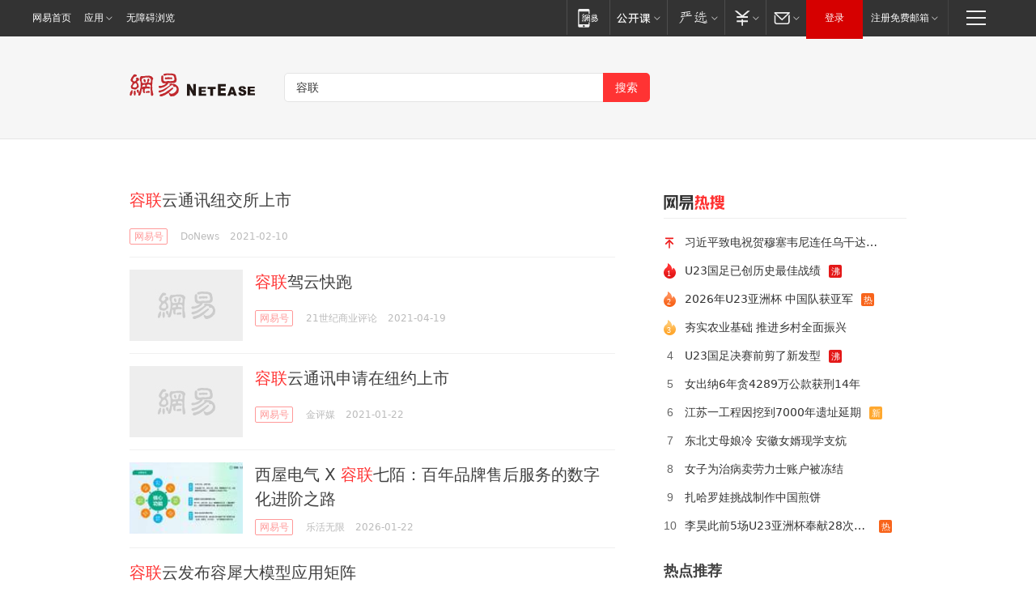

--- FILE ---
content_type: text/html; charset=utf-8
request_url: https://news.163.com/news/search?keyword=%E5%AE%B9%E8%81%94
body_size: 29989
content:
<!DOCTYPE HTML>
<!--[if IE 6 ]><html id="ne_wrap" class="ne_ua_ie6 ne_ua_ielte8"><![endif]-->
<!--[if IE 7 ]><html id="ne_wrap" class="ne_ua_ie7 ne_ua_ielte8"><![endif]-->
<!--[if IE 8 ]><html id="ne_wrap" class="ne_ua_ie8 ne_ua_ielte8"><![endif]-->
<!--[if IE 9 ]><html id="ne_wrap" class="ne_ua_ie9"><![endif]-->
<!--[if (gte IE 10)|!(IE)]><!--><html id="ne_wrap"><!--<![endif]-->
<head>
    
    <title>网易_新闻搜索</title>
    <base target="_blank"><!--[if lte IE 6]></base><![endif]-->
    <link rel="icon" href="https://www.163.com/favicon.ico" type="image/x-icon">
    <meta http-equiv="expires" content="0">
    <meta http-equiv="Cache-Control" content="no-transform"/>
    <meta http-equiv="Cache-Control" content="no-siteapp" />
    <meta http-equiv="x-ua-compatible" content="ie=edge">
    <meta name="keywords" content="新闻搜索,网易搜索">
    <meta name="description" content="网易新闻搜索">
    <meta name="author" content="网易">
    <meta name="Copyright" content="网易版权所有">
    <meta name="viewport" content="width=1000,user-scalable=no, viewport-fit=cover">
    <meta property="og:title" content="网易_新闻搜索">
    <meta property="og:type" content="news">
    <meta property="og:description" content="网易_新闻搜索">
    <meta property="article:author" content="网易">
    <script type="text/javascript" data-type="touch/article">!function(){"use strict";var t=["play.163.com"],e={URL:function(){var t,e=self.URL;try{e&&("href"in(t=new self.URL("http://m.163.com"))||(t=void 0))}catch(t){console.log(t)}return function(o){if(t)return new e(o);var i=document.createElement("a");return i.href=o,i}}(),isMobile:function(t){return/android.*?mobile|ipod|blackberry|bb\d+|phone|WindowsWechat/i.test(t||navigator.userAgent)},isPAD:function(t){return/iPad/i.test(t||navigator.userAgent)},blockedDomain:function(e){return-1!=t.indexOf(e)}};!function(t){if(!/noredirect/i.test(location.search)){var o,i=window.location.href,n=new e.URL(i),a=n.hostname;if(!e.blockedDomain(a)&&e.isMobile()){var r=n.search.length>0?n.search.substring(1):"",c=n.hash;r.length>0&&"&"!==r[0]&&(r="&"+r);var s=(o=function(){var t=[{test:/163\.com$/i,domain:"163"},{test:/baidu\.com$/i,domain:"baidu"},{test:/sm\.cn$/i,domain:"sm"},{test:/sogou\.com$/i,domain:"sogou"},{test:/so\.com$/i,domain:"360"},{test:/google/i,domain:"google"},{test:/bing/i,domain:"bing"},{test:/weibo/i,domain:"weibo"},{test:/toutiao/i,domain:"toutiao"}],e=document.referrer,o="",i="";if(e){var n=e.match(/^([hH][tT]{2}[pP]:\/\/|[hH][tT]{2}[pP][sS]:\/\/)([^\/]+).*?/);o=n&&n[2]?n[2]:o}if(o){i=o;for(var a,r=0;r<t.length;r++)if((a=t[r]).test.test(o)){i=a.domain;break}}return i}())?"&referFrom="+o:"",m=t&&t(s,i,r,c);m&&(window.location.href=m)}}}((function(t,e,o,i){var n=/([A-Z0-9]{16})(?:_\w+)?\.html/.exec(e);if(n){var a=n[1];if(n=/https?:\/\/(?:.*\.)?([a-z0-9]*)\.163\.com\/(?:\w+\/)?\d{2}\/\d{4}\/\d{2}\/([A-Z0-9]{16})(?:_\w+)?\.html/.exec(e)||/https?:\/\/www\.163\.com\/([a-z0-9]*)\/article\/([A-Z0-9]{16})(?:_\w+)?\.html/.exec(e)){n[1];return"local","https://m.163.com/local/article/"+a+".html?spss=adap_pc"+t+"#adaptation=pc"}return"https://m.163.com/touch/article.html?docid="+a+"&spss=adap_pc"+t+"#adaptation=pc"}return!1}))}();</script>
<style>.post_text {min-height: 300px;}body .post_content_main h1{line-height: 46px;}</style>
<link rel="stylesheet" href="https://static.ws.126.net/cnews/css13/endpage1301_v1.7.9.css">
<link rel="stylesheet" href="https://static.ws.126.net/cnews/img/nvt10/nvt_bar_widget_2.1.css">
<link rel="stylesheet" href="https://static.ws.126.net/163/f2e/post_nodejs/css/index.css?v=31">
<style>
  #endText p img {max-width: 550px;}
  .post_text>ol,.post_text>div>ol,.post_text>p>ol{list-style: decimal;padding-left:2em;}
  .post_text>ul,.post_text>div>ul,.post_text>p>ul{list-style: disc;padding-left:2em;}
  .post_text>ol>li,.post_text>ul>li,.post_text>div>ol>li,.post_text>div>ul>li,.post_text>p>ol>li,.post_text>p>ul>li{list-style: inherit;}
</style>
<script src="https://static.ws.126.net/cnews/js/ntes_jslib_1.x.js"></script>
<script src="https://static.ws.126.net/f2e/lib/js/ne.js"></script>
<script src="https://static.ws.126.net/163/f2e/libs/nvt_widgets_2.2.utf8.js?v=1" charset="UTF-8"></script>
<script>
  !window.console && (window.console = {},window.console.log = function(){return false;});
  NE.ready(function(){
    if (window.NTESCommonNavigator && !NTESCommonNavigator.core) {
      NTESCommonNavigator.core = {};
      NTESCommonNavigator.core.Controller = function(){return {refresh: function(){}}}
    }
  }) 
</script>
    <!--[if lt IE 9]>
    <script type="text/javascript" src="https://static.ws.126.net/163/f2e/post_nodejs/libs/js/html5shiv.min.js"></script><script type="text/javascript" src="https://static.ws.126.net/163/f2e/post_nodejs/libs/js/respond.min.js"></script>
    <![endif]-->
<link href="https://static.ws.126.net/163/f2e/news/searchindex_nodejs/static/css/main.63f72d9c.css" rel="stylesheet"></head>
<body>
    <!-- header -->
<link rel="stylesheet" href="https://static.ws.126.net/163/f2e/commonnav2019/css/commonnav_headcss-fad753559b.css"/>
<!-- urs -->
<script _keep="true" src="https://urswebzj.nosdn.127.net/webzj_cdn101/message.js" type="text/javascript"></script>
<div class="ntes_nav_wrap" id="js_N_NTES_wrap">
  <div class="ntes-nav" id="js_N_nav">
    <div class="ntes-nav-main clearfix">
            <div class="c-fl" id="js_N_nav_left">
        <a class="ntes-nav-index-title ntes-nav-entry-wide c-fl" href="https://www.163.com/" title="网易首页">网易首页</a>
        <!-- 应用 -->
        <div class="js_N_navSelect ntes-nav-select ntes-nav-select-wide ntes-nav-app  c-fl">
          <a href="https://www.163.com/#f=topnav" class="ntes-nav-select-title ntes-nav-entry-bgblack JS_NTES_LOG_FE">应用
            <em class="ntes-nav-select-arr"></em>
          </a>
          <div class="ntes-nav-select-pop">
            <ul class="ntes-nav-select-list clearfix">
              <li>
                <a href="https://m.163.com/newsapp/#f=topnav">
                  <span>
                    <em class="ntes-nav-app-newsapp">网易新闻</em>
                  </span>
                </a>
              </li>
              <li>
                <a href="https://open.163.com/#f=topnav">
                  <span>
                    <em class="ntes-nav-app-open">网易公开课</em>
                  </span>
                </a>
              </li>
              <li>
                <a href="https://hongcai.163.com/?from=pcsy-button">
                  <span>
                    <em class="ntes-nav-app-hongcai">网易红彩</em>
                  </span>
                </a>
              </li>
              <li>
                <a href="https://u.163.com/aosoutbdbd8">
                  <span>
                    <em class="ntes-nav-app-yanxuan">网易严选</em>
                  </span>
                </a>
              </li>
              <li>
                <a href="https://mail.163.com/client/dl.html?from=mail46">
                  <span>
                    <em class="ntes-nav-app-mail">邮箱大师</em>
                  </span>
                </a>
              </li>
              <li class="last">
                <a href="https://study.163.com/client/download.htm?from=163app&utm_source=163.com&utm_medium=web_app&utm_campaign=business">
                  <span>
                    <em class="ntes-nav-app-study">网易云课堂</em>
                  </span>
                </a>
              </li>
            </ul>
          </div>
        </div>
      </div>
      <div class="c-fr">
        <!-- 片段开始 -->
        <div class="ntes-nav-quick-navigation">
          <a rel="noreferrer"class="ntes-nav-quick-navigation-btn" id="js_N_ntes_nav_quick_navigation_btn" target="_self">
            <em>快速导航
              <span class="menu1"></span>
              <span class="menu2"></span>
              <span class="menu3"></span>
            </em>
          </a>
          <div class="ntes-quicknav-pop" id="js_N_ntes_quicknav_pop">
            <div class="ntes-quicknav-list">
              <div class="ntes-quicknav-content">
                <ul class="ntes-quicknav-column ntes-quicknav-column-1">
                  <li>
                    <h3>
                      <a href="https://news.163.com">新闻</a>
                    </h3>
                  </li>
                  <li>
                    <a href="https://news.163.com/domestic">国内</a>
                  </li>
                  <li>
                    <a href="https://news.163.com/world">国际</a>
                  </li>
                  <li>
                    <a href="https://news.163.com/special/wangsansanhome/">王三三</a>
                  </li>
                </ul>
                <ul class="ntes-quicknav-column ntes-quicknav-column-2">
                  <li>
                    <h3>
                      <a href="https://sports.163.com">体育</a>
                    </h3>
                  </li>
                  <li>
                    <a href="https://sports.163.com/nba">NBA</a>
                  </li>
                  <li>
                    <a href="https://sports.163.com/cba">CBA</a>
                  </li>
                  <li>
                    <a href="https://sports.163.com/allsports">综合</a>
                  </li>
                  <li>
                    <a href="https://sports.163.com/zc">中超</a>
                  </li>
                  <li>
                    <a href="https://sports.163.com/world">国际足球</a>
                  </li>
                  <li>
                    <a href="https://sports.163.com/yc">英超</a>
                  </li>
                  <li>
                    <a href="https://sports.163.com/xj">西甲</a>
                  </li>
                  <li>
                    <a href="https://sports.163.com/yj">意甲</a>
                  </li>
                </ul>
                <ul class="ntes-quicknav-column ntes-quicknav-column-3">
                  <li>
                    <h3>
                      <a href="https://ent.163.com">娱乐</a>
                    </h3>
                  </li>
                  <li>
                    <a href="https://ent.163.com/star">明星</a>
                  </li>
                  <li>
                    <a href="https://ent.163.com/movie">电影</a>
                  </li>
                  <li>
                    <a href="https://ent.163.com/tv">电视</a>
                  </li>
                  <li>
                    <a href="https://ent.163.com/music">音乐</a>
                  </li>
                  <li>
                    <a href="https://ent.163.com/special/fmgs/">封面故事</a>
                  </li>
                </ul>
                <ul class="ntes-quicknav-column ntes-quicknav-column-4">
                  <li>
                    <h3>
                      <a href="https://money.163.com">财经</a>
                    </h3>
                  </li>
                  <li>
                    <a href="https://money.163.com/stock">股票</a>
                  </li>
                  <li>
                    <a href="https://money.163.com/special/caijingyuanchuang/">原创</a>
                  </li>
                  <li>
                    <a href="https://money.163.com/special/wycjzk-pc/">智库</a>
                  </li>
                </ul>
                <ul class="ntes-quicknav-column ntes-quicknav-column-5">
                  <li>
                    <h3>
                      <a href="https://auto.163.com">汽车</a>
                    </h3>
                  </li>
                  <li>
                    <a href="https://auto.163.com/buy">购车</a>
                  </li>
                  <li>
                    <a href="http://product.auto.163.com">车型库</a>
                  </li>
                </ul>
                <ul class="ntes-quicknav-column ntes-quicknav-column-6">
                  <li>
                    <h3>
                      <a href="https://tech.163.com">科技</a>
                    </h3>
                  </li>
                  <li>
                    <a href="https://tech.163.com/smart/">网易智能</a>
                  </li>
                  <li>
                    <a href="https://tech.163.com/special/S1554800475317/">原创</a>
                  </li>
                  <li>
                    <a href="https://tech.163.com/it">IT</a>
                  </li>
                  <li>
                    <a href="https://tech.163.com/internet">互联网</a>
                  </li>
                  <li>
                    <a href="https://tech.163.com/telecom/">通信</a>
                  </li>
                </ul>
                <ul class="ntes-quicknav-column ntes-quicknav-column-7">
                  <li>
                    <h3>
                      <a href="https://fashion.163.com">时尚</a>
                    </h3>
                  </li>
                  <li>
                    <a href="https://fashion.163.com/art">艺术</a>
                  </li>
                  <li>
                    <a href="https://travel.163.com">旅游</a>
                  </li>
                </ul>
                <ul class="ntes-quicknav-column ntes-quicknav-column-8">
                  <li>
                    <h3>
                      <a href="https://mobile.163.com">手机</a>
                      <span>/</span>
                      <a href="https://digi.163.com/">数码</a>
                    </h3>
                  </li>
                  <li>
                    <a href="https://mobile.163.com/special/jqkj_list/">惊奇科技</a>
                  </li>
                  <li>
                    <a href="https://mobile.163.com/special/cpshi_list/">易评机</a>
                  </li>
                  <li>
                    <a href="https://hea.163.com/">家电</a>
                  </li>
                </ul>
                <ul class="ntes-quicknav-column ntes-quicknav-column-9">
                  <li>
                    <h3>
                      <a href="https://house.163.com">房产</a>
                      <span>/</span>
                      <a href="https://home.163.com">家居</a>
                    </h3>
                  </li>
                  <li>
                    <a href="https://bj.house.163.com">北京房产</a>
                  </li>
                  <li>
                    <a href="https://sh.house.163.com">上海房产</a>
                  </li>
                  <li>
                    <a href="https://gz.house.163.com">广州房产</a>
                  </li>
                  <li>
                    <a href="https://xf.house.163.com/">楼盘库</a>
                  </li>
                  <li>
                    <a href="https://designer.home.163.com/search">设计师库</a>
                  </li>
                  <li>
                    <a href="https://photo.home.163.com/">案例库</a>
                  </li>
                </ul>
                <ul class="ntes-quicknav-column ntes-quicknav-column-11">
                  <li>
                    <h3>
                      <a href="https://edu.163.com">教育</a>
                    </h3>
                  </li>
                  <li>
                    <a href="https://edu.163.com/liuxue">留学</a>
                  </li>
                  <li>
                    <a href="https://edu.163.com/gaokao">高考</a>
                  </li>
                </ul>
                <div class="ntes-nav-sitemap">
                  <a href="https://sitemap.163.com/">
                    <i></i>查看网易地图</a>
                </div>
              </div>
            </div>
          </div>
        </div>
        <div class="c-fr">
          <div class="c-fl" id="js_N_navLoginBefore">
            <div id="js_N_navHighlight" class="js_loginframe ntes-nav-login ntes-nav-login-normal">
              <a href="https://reg.163.com/" class="ntes-nav-login-title" id="js_N_nav_login_title">登录</a>
              <div class="ntes-nav-loginframe-pop" id="js_N_login_wrap">
                <!--加载登陆组件-->
              </div>
            </div>
            <div class="js_N_navSelect ntes-nav-select ntes-nav-select-wide  JS_NTES_LOG_FE c-fl">
              <a class="ntes-nav-select-title ntes-nav-select-title-register" href="https://mail.163.com/register/index.htm?from=163navi&regPage=163">注册免费邮箱
                <em class="ntes-nav-select-arr"></em>
              </a>
              <div class="ntes-nav-select-pop">
                <ul class="ntes-nav-select-list clearfix" style="width:210px;">
                  <li>
                    <a href="https://reg1.vip.163.com/newReg1/reg?from=new_topnav&utm_source=new_topnav">
                      <span style="width:190px;">注册VIP邮箱（特权邮箱，付费）</span>
                    </a>
                  </li>
                  <li class="last JS_NTES_LOG_FE">
                    <a href="https://mail.163.com/client/dl.html?from=mail46">
                      <span style="width:190px;">免费下载网易官方手机邮箱应用</span>
                    </a>
                  </li>
                </ul>
              </div>
            </div>
          </div>
          <div class="c-fl" id="js_N_navLoginAfter" style="display:none">
            <div id="js_N_logined_warp" class="js_N_navSelect ntes-nav-select ntes-nav-logined JS_NTES_LOG_FE">
              <a class="ntes-nav-select-title ntes-nav-logined-userinfo">
                <span id="js_N_navUsername" class="ntes-nav-logined-username"></span>
                <em class="ntes-nav-select-arr"></em>
              </a>
              <div id="js_login_suggest_wrap" class="ntes-nav-select-pop">
                <ul id="js_logined_suggest" class="ntes-nav-select-list clearfix"></ul>
              </div>
            </div>
            <a class="ntes-nav-entry-wide c-fl" target="_self" id="js_N_navLogout">安全退出</a>
          </div>
        </div>

        <ul class="ntes-nav-inside">
          <li>
            <div class="js_N_navSelect ntes-nav-select c-fl">
              <a href="https://www.163.com/newsapp/#f=163nav" class="ntes-nav-mobile-title ntes-nav-entry-bgblack">
                <em class="ntes-nav-entry-mobile">移动端</em>
              </a>
              <div class="qrcode-img">
                <a href="https://www.163.com/newsapp/#f=163nav">
                  <img src="//static.ws.126.net/f2e/include/common_nav/images/topapp.jpg">
                </a>
              </div>
            </div>
          </li>
          <li>
            <div class="js_N_navSelect ntes-nav-select c-fl">
              <a id="js_love_url" href="https://open.163.com/#ftopnav0" class="ntes-nav-select-title ntes-nav-select-title-huatian ntes-nav-entry-bgblack">
                <em class="ntes-nav-entry-huatian">网易公开课</em>
                <em class="ntes-nav-select-arr"></em>
                <span class="ntes-nav-msg">
                  <em class="ntes-nav-msg-num"></em>
                </span>
              </a>
              <div class="ntes-nav-select-pop ntes-nav-select-pop-huatian">
                <ul class="ntes-nav-select-list clearfix">
                  <li>
                    <a href="https://open.163.com/ted/#ftopnav1">
                      <span>TED</span>
                    </a>
                  </li>
                  <li>
                    <a href="https://open.163.com/cuvocw/#ftopnav2">
                      <span>中国大学视频公开课</span>
                    </a>
                  </li>
                  <li>
                    <a href="https://open.163.com/ocw/#ftopnav3">
                      <span>国际名校公开课</span>
                    </a>
                  </li>
                  <li>
                    <a href="https://open.163.com/appreciation/#ftopnav4">
                      <span>赏课·纪录片</span>
                    </a>
                  </li>
                  <li>
                    <a href="https://vip.open.163.com/#ftopnav5">
                      <span>付费精品课程</span>
                    </a>
                  </li>
                  <li>
                    <a href="https://open.163.com/special/School/beida.html#ftopnav6">
                      <span>北京大学公开课</span>
                    </a>
                  </li>
                  <li class="last">
                    <a href="https://open.163.com/newview/movie/courseintro?newurl=ME7HSJR07#ftopnav7">
                      <span>英语课程学习</span>
                    </a>
                  </li>
                </ul>
              </div>
            </div>
          </li>
          <li>
            <div class="js_N_navSelect ntes-nav-select c-fl">
              <a id="js_lofter_icon_url" href="https://you.163.com/?from=web_fc_menhu_xinrukou_1" class="ntes-nav-select-title ntes-nav-select-title-lofter ntes-nav-entry-bgblack">
                <em class="ntes-nav-entry-lofter">网易严选</em>
                <em class="ntes-nav-select-arr"></em>
                <span class="ntes-nav-msg" id="js_N_navLofterMsg">
                  <em class="ntes-nav-msg-num"></em>
                </span>
              </a>
              <div class="ntes-nav-select-pop ntes-nav-select-pop-lofter">
                <ul id="js_lofter_pop_url" class="ntes-nav-select-list clearfix">
                  <li>
                    <a href="https://act.you.163.com/act/pub/ABuyLQKNmKmK.html?from=out_ynzy_xinrukou_2">
                      <span>新人特价</span>
                    </a>
                  </li>
                  <li>
                    <a href="https://you.163.com/topic/v1/pub/Pew1KBH9Au.html?from=out_ynzy_xinrukou_3">
                      <span>9.9专区</span>
                    </a>
                  </li>
                  <li>
                    <a href="https://you.163.com/item/newItemRank?from=out_ynzy_xinrukou_4">
                      <span>新品热卖</span>
                    </a>
                  </li>
                  <li>
                    <a href="https://you.163.com/item/recommend?from=out_ynzy_xinrukou_5">
                      <span>人气好物</span>
                    </a>
                  </li>
                  <li>
                    <a href="https://you.163.com/item/list?categoryId=1005000&from=out_ynzy_xinrukou_7">
                      <span>居家生活</span>
                    </a>
                  </li>
                  <li>
                    <a href="https://you.163.com/item/list?categoryId=1010000&from=out_ynzy_xinrukou_8">
                      <span>服饰鞋包</span>
                    </a>
                  </li>
                  <li>
                    <a href="https://you.163.com/item/list?categoryId=1011000&from=out_ynzy_xinrukou_9">
                      <span>母婴亲子</span>
                    </a>
                  </li>
                  <li class="last">
                    <a href="https://you.163.com/item/list?categoryId=1005002&from=out_ynzy_xinrukou_10">
                      <span>美食酒水</span>
                    </a>
                  </li>
                </ul>
              </div>
            </div>
          </li>
          <li>
            <div class="js_N_navSelect ntes-nav-select c-fl">
              <a href="https://ecard.163.com/" class="ntes-nav-select-title
        ntes-nav-select-title-money ntes-nav-entry-bgblack">
                <em class="ntes-nav-entry-money">支付</em>
                <em class="ntes-nav-select-arr"></em>
              </a>
              <div class="ntes-nav-select-pop ntes-nav-select-pop-temp">
                <ul class="ntes-nav-select-list clearfix">
                  <li>
                    <a href="https://ecard.163.com/#f=topnav">
                      <span>一卡通充值</span>
                    </a>
                  </li>
                  <li>
                    <a href="https://ecard.163.com/script/index#f=topnav">
                      <span>一卡通购买</span>
                    </a>
                  </li>
                  <li>
                    <a href="https://epay.163.com/">
                      <span>我的网易支付</span>
                    </a>
                  </li>
                  <li class="last">
                    <a href="https://globalpay.163.com/home">
                      <span>网易跨境支付</span>
                    </a>
                  </li>
                </ul>
              </div>
            </div>
          </li>
          <li>
            <div class="js_N_navSelect ntes-nav-select c-fl">
              <a id="js_mail_url" rel="noreferrer"class="ntes-nav-select-title
        ntes-nav-select-title-mail ntes-nav-entry-bgblack">
                <em class="ntes-nav-entry-mail">邮箱</em>
                <em class="ntes-nav-select-arr"></em>
                <span class="ntes-nav-msg" id="js_N_navMailMsg">
                  <em class="ntes-nav-msg-num" id="js_N_navMailMsgNum"></em>
                </span>
              </a>
              <div class="ntes-nav-select-pop ntes-nav-select-pop-mail">
                <ul class="ntes-nav-select-list clearfix">
                  <li>
                    <a href="https://email.163.com/#f=topnav">
                      <span>免费邮箱</span>
                    </a>
                  </li>
                  <li>
                    <a href="https://vipmail.163.com/#f=topnav">
                      <span>VIP邮箱</span>
                    </a>
                  </li>
                  <li>
                    <a href="https://qiye.163.com/?from=NetEase163top">
                      <span>企业邮箱</span>
                    </a>
                  </li>
                  <li>
                    <a href="https://mail.163.com/register/index.htm?from=ntes_nav&regPage=163">
                      <span>免费注册</span>
                    </a>
                  </li>
                  <li class="last">
                    <a href="https://mail.163.com/dashi/dlpro.html?from=mail46">
                      <span>客户端下载</span>
                    </a>
                  </li>
                </ul>
              </div>
            </div>
          </li>
        </ul>
      </div>
    </div>
  </div>
</div>
<script src="https://static.ws.126.net/163/f2e/commonnav2019/js/commonnav_headjs-8e9e7c8602.js"></script>
    <script>
        window.__STOCK_COMPONENT__ = [];
        // 初始化body宽度
        function getWindowSize(){if(window.innerHeight){return{'width':window.innerWidth,'height':window.innerHeight}}else if(document.documentElement&&document.documentElement.clientHeight){return{'width':document.documentElement.clientWidth,'height':document.documentElement.clientHeight}}else if(document.body){return{'width':document.body.clientWidth,'height':document.body.clientHeight}}}var DEFAULT_VERSION="9.0";var ua=navigator.userAgent.toLowerCase();var isIE=ua.indexOf("msie")>-1;var safariVersion;if(isIE){safariVersion=ua.match(/msie ([\d.]+)/)[1]}if(safariVersion<=DEFAULT_VERSION){if(safariVersion==7){NE(document.body).addClass("w9")}}function resizeNav(){if(getWindowSize().width<1366&&safariVersion!=7){NE(document.body).addClass("w9")}if(getWindowSize().width>=1366&&safariVersion!=7){NE(document.body).removeClass("w9")}};resizeNav();
        // 移动端跳转
        (function() {
            if(/s=noRedirect/i.test(location.search)) return; 
            if(/AppleWebKit.*Mobile/i.test(navigator.userAgent) || (/MIDP|SymbianOS|NOKIA|SAMSUNG|LG|NEC|TCL|Alcatel|BIRD|DBTEL|Dopod|PHILIPS|HAIER|LENOVO|MOT-|Nokia|SonyEricsson|SIE-|Amoi|ZTE/.test(navigator.userAgent))) {
                try {
                    if(/Android|Windows Phone|webOS|iPhone|iPod|BlackBerry/i.test(navigator.userAgent)) {
                      if (/www/.test(window.location.hostname)) {
                        window.location.href = window.location.href.replace('www.163.com','m.163.com')
                      } else if (/keyword/.test(window.location.href)) {
                        // https://m.163.com/search?keyword=%E9%99%8D%E9%9B%A8
                        window.location.href = 'https://m.163.com/search?keyword=' + encodeURIComponent('容联')
                      }
                    } else if(/iPad/i.test(navigator.userAgent)) {
                    }
                } catch(e) {}
            }   
        })();
        // data.list.length
        function traceAnt(event, info) {
          if (!window['NTESAntAnalysis']) {
            window.addEventListener('NTMReady', () => {
              traceAnt(event, info)
            })
          } else {
            window['NTESAntAnalysis'].sendData({
              projectid: 'NTM-LEST41Y4-53',
              val_nm: 'searchindex',
              val_act: event,
              info,
            })
          }
        };
        traceAnt('searchresult', {
          'position': '50'
        })
    </script>
    <!-- content -->
    <div class="container">
        <div class="keyword_head">
          <div class="keyword_head_wrap">
            <div class="logo"></div>
            <!-- 搜索框 -->
            <div id="netease_search" search-sug="true" search-width="453" search-keywords="true"></div>
            <script src="https://static.ws.126.net/163/f2e/modules/search2022/search2022.cdbc9331.js" async></script>
          </div>
            
        </div>
        <div class="keyword_body keyword_cnt">
            <div class="keyword_main">
                <div class="keyword_list ">
                
                    
                    <div class="keyword_new keyword_new_none ">
                        
                        <h3><a href="https://www.163.com/dy/article/G2FM73600511D2LM.html">
                          
                          <em>容联</em>云通讯纽交所上市
                        </a></h3>
                        
                        <div class="keyword_other">
                            <a href="https://dy.163.com" class="keyword_channel">网易号</a>
                            
                            <div class="keyword_source">DoNews</div>
                            <div class="keyword_time">2021-02-10</div>
                            
                            <a class="keyword_comment hidden" href="https://comment.tie.163.com/G2FM73600511D2LM.html">
                            
                                <span class="keyword_comment_wrap">
                                    <span class="keyword_comment_tie_icon">6</span>
                                    <span class="keyword_comment_tie_text">
                                        <i>跟贴</i>
                                        6
                                    </span>
                                </span>
                            </a>
                            <div class="keyword_share hidden">
                                <span class="keyword_share_normal" title="分享"></span>
                                <div class="keyword_share_menu">
                                    <div class="keyword_share_wrap">
                                        <ul class="keyword_share_list">
                                            <li class="share_yixin" onclick="shareto('yixin','https://www.163.com/dy/article/G2FM73600511D2LM.html#sns_yixin','容联云通讯纽交所上市','','');trackEvent('click_shareTo_yixin');">
                                                <a href="javascript:;" target="_self">
                                                  <i title="分享到易信"></i>易信
                                                </a>
                                            </li>
                                            <li class="share_weixin" onclick="trackEvent('click_shareTo_weixin');" data-url="https://www.163.com/dy/article/G2FM73600511D2LM.html#sns_weixin">
                                                <a href="javascript:;" target="_self">
                                                  <i title="分享到微信"></i>微信
                                                </a>
                                            </li>
                                            <li class="share_weibo" onclick="shareto('weibo','https://www.163.com/dy/article/G2FM73600511D2LM.html#sns_weibo','容联云通讯纽交所上市','','');trackEvent('click_shareTo_weibo');">
                                                <a href="javascript:;" target="_self">
                                                  <i title="分享到微博"></i>微博
                                                </a>
                                            </li>
                                            <li class="share_qzone" onclick="shareto('qzone','https://www.163.com/dy/article/G2FM73600511D2LM.html#sns_qqZone','容联云通讯纽交所上市','','');trackEvent('click_shareTo_qzone');">
                                                <a href="javascript:;" target="_self">
                                                  <i title="分享到QQ空间"></i>QQ空间
                                                </a>
                                            </li>
                                        </ul>
                                    </div>
                                    <div class="keyword_share_qrcode">
                                        <div class="keyword_share_qrcode_arr"></div>
                                        <div class="js_qrcode_img"></div>
                                        <p>用微信扫码二维码</p>
                                        <p>分享至好友和朋友圈</p>
                                    </div>
                                </div>
                            </div>
                        </div>
                    </div>
                
                    
                    <div class="keyword_new keyword_new_simple ">
                        
                        <div class="keyword_img">
                            <a href="https://www.163.com/dy/article/G7UOGOA5051994KN.html"><img src="https://nimg.ws.126.net/?url=https%3A%2F%2Fbjnewsrec-cv.ws.126.net%2Flittle8329eb682d4j00qrslcz00gyc000tm00jrm.jpg&thumbnail=140x88&quality=95&type=jpg" onerror="javascript:this.src='https://static.ws.126.net/f2e/news/index2016_rmd/images/pic_error0106.jpg';"></a>
                        </div>
                        
                        <h3><a href="https://www.163.com/dy/article/G7UOGOA5051994KN.html">
                          
                          <em>容联</em>驾云快跑
                        </a></h3>
                        
                        <div class="keyword_other">
                            <a href="https://dy.163.com" class="keyword_channel">网易号</a>
                            
                            <div class="keyword_source">21世纪商业评论</div>
                            <div class="keyword_time">2021-04-19</div>
                            
                            <a class="keyword_comment hidden" href="https://comment.tie.163.com/G7UOGOA5051994KN.html">
                            
                                <span class="keyword_comment_wrap">
                                    <span class="keyword_comment_tie_icon">2</span>
                                    <span class="keyword_comment_tie_text">
                                        <i>跟贴</i>
                                        2
                                    </span>
                                </span>
                            </a>
                            <div class="keyword_share hidden">
                                <span class="keyword_share_normal" title="分享"></span>
                                <div class="keyword_share_menu">
                                    <div class="keyword_share_wrap">
                                        <ul class="keyword_share_list">
                                            <li class="share_yixin" onclick="shareto('yixin','https://www.163.com/dy/article/G7UOGOA5051994KN.html#sns_yixin','容联驾云快跑','','http://bjnewsrec-cv.ws.126.net/little8329eb682d4j00qrslcz00gyc000tm00jrm.jpg');trackEvent('click_shareTo_yixin');">
                                                <a href="javascript:;" target="_self">
                                                  <i title="分享到易信"></i>易信
                                                </a>
                                            </li>
                                            <li class="share_weixin" onclick="trackEvent('click_shareTo_weixin');" data-url="https://www.163.com/dy/article/G7UOGOA5051994KN.html#sns_weixin">
                                                <a href="javascript:;" target="_self">
                                                  <i title="分享到微信"></i>微信
                                                </a>
                                            </li>
                                            <li class="share_weibo" onclick="shareto('weibo','https://www.163.com/dy/article/G7UOGOA5051994KN.html#sns_weibo','容联驾云快跑','','http://bjnewsrec-cv.ws.126.net/little8329eb682d4j00qrslcz00gyc000tm00jrm.jpg');trackEvent('click_shareTo_weibo');">
                                                <a href="javascript:;" target="_self">
                                                  <i title="分享到微博"></i>微博
                                                </a>
                                            </li>
                                            <li class="share_qzone" onclick="shareto('qzone','https://www.163.com/dy/article/G7UOGOA5051994KN.html#sns_qqZone','容联驾云快跑','','http://bjnewsrec-cv.ws.126.net/little8329eb682d4j00qrslcz00gyc000tm00jrm.jpg');trackEvent('click_shareTo_qzone');">
                                                <a href="javascript:;" target="_self">
                                                  <i title="分享到QQ空间"></i>QQ空间
                                                </a>
                                            </li>
                                        </ul>
                                    </div>
                                    <div class="keyword_share_qrcode">
                                        <div class="keyword_share_qrcode_arr"></div>
                                        <div class="js_qrcode_img"></div>
                                        <p>用微信扫码二维码</p>
                                        <p>分享至好友和朋友圈</p>
                                    </div>
                                </div>
                            </div>
                        </div>
                    </div>
                
                    
                    <div class="keyword_new keyword_new_simple ">
                        
                        <div class="keyword_img">
                            <a href="https://www.163.com/dy/article/G0UN59PF0519ANON.html"><img src="https://nimg.ws.126.net/?url=https%3A%2F%2Fbjnewsrec-cv.ws.126.net%2Flittle228311c50b4p00qnbgss00onc000ru00fbm.jpg&thumbnail=140x88&quality=95&type=jpg" onerror="javascript:this.src='https://static.ws.126.net/f2e/news/index2016_rmd/images/pic_error0106.jpg';"></a>
                        </div>
                        
                        <h3><a href="https://www.163.com/dy/article/G0UN59PF0519ANON.html">
                          
                          <em>容联</em>云通讯申请在纽约上市
                        </a></h3>
                        
                        <div class="keyword_other">
                            <a href="https://dy.163.com" class="keyword_channel">网易号</a>
                            
                            <div class="keyword_source">金评媒</div>
                            <div class="keyword_time">2021-01-22</div>
                            
                            <a class="keyword_comment hidden" href="https://comment.tie.163.com/G0UN59PF0519ANON.html">
                            
                                <span class="keyword_comment_wrap">
                                    <span class="keyword_comment_tie_icon">0</span>
                                    <span class="keyword_comment_tie_text">
                                        <i>跟贴</i>
                                        0
                                    </span>
                                </span>
                            </a>
                            <div class="keyword_share hidden">
                                <span class="keyword_share_normal" title="分享"></span>
                                <div class="keyword_share_menu">
                                    <div class="keyword_share_wrap">
                                        <ul class="keyword_share_list">
                                            <li class="share_yixin" onclick="shareto('yixin','https://www.163.com/dy/article/G0UN59PF0519ANON.html#sns_yixin','容联云通讯申请在纽约上市','','http://bjnewsrec-cv.ws.126.net/little228311c50b4p00qnbgss00onc000ru00fbm.jpg');trackEvent('click_shareTo_yixin');">
                                                <a href="javascript:;" target="_self">
                                                  <i title="分享到易信"></i>易信
                                                </a>
                                            </li>
                                            <li class="share_weixin" onclick="trackEvent('click_shareTo_weixin');" data-url="https://www.163.com/dy/article/G0UN59PF0519ANON.html#sns_weixin">
                                                <a href="javascript:;" target="_self">
                                                  <i title="分享到微信"></i>微信
                                                </a>
                                            </li>
                                            <li class="share_weibo" onclick="shareto('weibo','https://www.163.com/dy/article/G0UN59PF0519ANON.html#sns_weibo','容联云通讯申请在纽约上市','','http://bjnewsrec-cv.ws.126.net/little228311c50b4p00qnbgss00onc000ru00fbm.jpg');trackEvent('click_shareTo_weibo');">
                                                <a href="javascript:;" target="_self">
                                                  <i title="分享到微博"></i>微博
                                                </a>
                                            </li>
                                            <li class="share_qzone" onclick="shareto('qzone','https://www.163.com/dy/article/G0UN59PF0519ANON.html#sns_qqZone','容联云通讯申请在纽约上市','','http://bjnewsrec-cv.ws.126.net/little228311c50b4p00qnbgss00onc000ru00fbm.jpg');trackEvent('click_shareTo_qzone');">
                                                <a href="javascript:;" target="_self">
                                                  <i title="分享到QQ空间"></i>QQ空间
                                                </a>
                                            </li>
                                        </ul>
                                    </div>
                                    <div class="keyword_share_qrcode">
                                        <div class="keyword_share_qrcode_arr"></div>
                                        <div class="js_qrcode_img"></div>
                                        <p>用微信扫码二维码</p>
                                        <p>分享至好友和朋友圈</p>
                                    </div>
                                </div>
                            </div>
                        </div>
                    </div>
                
                    
                    <div class="keyword_new keyword_new_simple ">
                        
                        <div class="keyword_img">
                            <a href="https://www.163.com/dy/article/KJS74V3V0525CHT8.html"><img src="https://nimg.ws.126.net/?url=https%3A%2F%2Fdingyue.ws.126.net%2F2026%2F0122%2F4cd767ffj00t98q7s001ld000u000h6m.jpg&thumbnail=140x88&quality=95&type=jpg" onerror="javascript:this.src='https://static.ws.126.net/f2e/news/index2016_rmd/images/pic_error0106.jpg';"></a>
                        </div>
                        
                        <h3><a href="https://www.163.com/dy/article/KJS74V3V0525CHT8.html">
                          
                          西屋电气 X <em>容联</em>七陌：百年品牌售后服务的数字化进阶之路
                        </a></h3>
                        
                        <div class="keyword_other">
                            <a href="https://dy.163.com" class="keyword_channel">网易号</a>
                            
                            <div class="keyword_source">乐活无限</div>
                            <div class="keyword_time">2026-01-22</div>
                            
                            <a class="keyword_comment hidden" href="https://comment.tie.163.com/KJS74V3V0525CHT8.html">
                            
                                <span class="keyword_comment_wrap">
                                    <span class="keyword_comment_tie_icon">0</span>
                                    <span class="keyword_comment_tie_text">
                                        <i>跟贴</i>
                                        0
                                    </span>
                                </span>
                            </a>
                            <div class="keyword_share hidden">
                                <span class="keyword_share_normal" title="分享"></span>
                                <div class="keyword_share_menu">
                                    <div class="keyword_share_wrap">
                                        <ul class="keyword_share_list">
                                            <li class="share_yixin" onclick="shareto('yixin','https://www.163.com/dy/article/KJS74V3V0525CHT8.html#sns_yixin','西屋电气X容联七陌：百年品牌售后服务的数字化进阶之路','','http://dingyue.ws.126.net/2026/0122/4cd767ffj00t98q7s001ld000u000h6m.jpg');trackEvent('click_shareTo_yixin');">
                                                <a href="javascript:;" target="_self">
                                                  <i title="分享到易信"></i>易信
                                                </a>
                                            </li>
                                            <li class="share_weixin" onclick="trackEvent('click_shareTo_weixin');" data-url="https://www.163.com/dy/article/KJS74V3V0525CHT8.html#sns_weixin">
                                                <a href="javascript:;" target="_self">
                                                  <i title="分享到微信"></i>微信
                                                </a>
                                            </li>
                                            <li class="share_weibo" onclick="shareto('weibo','https://www.163.com/dy/article/KJS74V3V0525CHT8.html#sns_weibo','西屋电气X容联七陌：百年品牌售后服务的数字化进阶之路','','http://dingyue.ws.126.net/2026/0122/4cd767ffj00t98q7s001ld000u000h6m.jpg');trackEvent('click_shareTo_weibo');">
                                                <a href="javascript:;" target="_self">
                                                  <i title="分享到微博"></i>微博
                                                </a>
                                            </li>
                                            <li class="share_qzone" onclick="shareto('qzone','https://www.163.com/dy/article/KJS74V3V0525CHT8.html#sns_qqZone','西屋电气X容联七陌：百年品牌售后服务的数字化进阶之路','','http://dingyue.ws.126.net/2026/0122/4cd767ffj00t98q7s001ld000u000h6m.jpg');trackEvent('click_shareTo_qzone');">
                                                <a href="javascript:;" target="_self">
                                                  <i title="分享到QQ空间"></i>QQ空间
                                                </a>
                                            </li>
                                        </ul>
                                    </div>
                                    <div class="keyword_share_qrcode">
                                        <div class="keyword_share_qrcode_arr"></div>
                                        <div class="js_qrcode_img"></div>
                                        <p>用微信扫码二维码</p>
                                        <p>分享至好友和朋友圈</p>
                                    </div>
                                </div>
                            </div>
                        </div>
                    </div>
                
                    
                    <div class="keyword_new keyword_new_none ">
                        
                        <h3><a href="https://www.163.com/dy/article/J6E128DR0519QIKK.html">
                          
                          <em>容联</em>云发布容犀大模型应用矩阵
                        </a></h3>
                        
                        <div class="keyword_other">
                            <a href="https://dy.163.com" class="keyword_channel">网易号</a>
                            
                            <div class="keyword_source">金融界</div>
                            <div class="keyword_time">2024-07-06</div>
                            
                            <a class="keyword_comment hidden" href="https://comment.tie.163.com/J6E128DR0519QIKK.html">
                            
                                <span class="keyword_comment_wrap">
                                    <span class="keyword_comment_tie_icon">0</span>
                                    <span class="keyword_comment_tie_text">
                                        <i>跟贴</i>
                                        0
                                    </span>
                                </span>
                            </a>
                            <div class="keyword_share hidden">
                                <span class="keyword_share_normal" title="分享"></span>
                                <div class="keyword_share_menu">
                                    <div class="keyword_share_wrap">
                                        <ul class="keyword_share_list">
                                            <li class="share_yixin" onclick="shareto('yixin','https://www.163.com/dy/article/J6E128DR0519QIKK.html#sns_yixin','容联云发布容犀大模型应用矩阵','','');trackEvent('click_shareTo_yixin');">
                                                <a href="javascript:;" target="_self">
                                                  <i title="分享到易信"></i>易信
                                                </a>
                                            </li>
                                            <li class="share_weixin" onclick="trackEvent('click_shareTo_weixin');" data-url="https://www.163.com/dy/article/J6E128DR0519QIKK.html#sns_weixin">
                                                <a href="javascript:;" target="_self">
                                                  <i title="分享到微信"></i>微信
                                                </a>
                                            </li>
                                            <li class="share_weibo" onclick="shareto('weibo','https://www.163.com/dy/article/J6E128DR0519QIKK.html#sns_weibo','容联云发布容犀大模型应用矩阵','','');trackEvent('click_shareTo_weibo');">
                                                <a href="javascript:;" target="_self">
                                                  <i title="分享到微博"></i>微博
                                                </a>
                                            </li>
                                            <li class="share_qzone" onclick="shareto('qzone','https://www.163.com/dy/article/J6E128DR0519QIKK.html#sns_qqZone','容联云发布容犀大模型应用矩阵','','');trackEvent('click_shareTo_qzone');">
                                                <a href="javascript:;" target="_self">
                                                  <i title="分享到QQ空间"></i>QQ空间
                                                </a>
                                            </li>
                                        </ul>
                                    </div>
                                    <div class="keyword_share_qrcode">
                                        <div class="keyword_share_qrcode_arr"></div>
                                        <div class="js_qrcode_img"></div>
                                        <p>用微信扫码二维码</p>
                                        <p>分享至好友和朋友圈</p>
                                    </div>
                                </div>
                            </div>
                        </div>
                    </div>
                
                    
                    <div class="keyword_new keyword_new_simple ">
                        
                        <div class="keyword_img">
                            <a href="https://www.163.com/dy/article/K6E43JK005563XYK.html"><img src="https://nimg.ws.126.net/?url=https%3A%2F%2Fdingyue.ws.126.net%2F2025%2F0808%2F63be7bd9j00t0ner00028d000u000k4m.jpg&thumbnail=140x88&quality=95&type=jpg" onerror="javascript:this.src='https://static.ws.126.net/f2e/news/index2016_rmd/images/pic_error0106.jpg';"></a>
                        </div>
                        
                        <h3><a href="https://www.163.com/dy/article/K6E43JK005563XYK.html">
                          
                          <em>容联</em>云，“深蹲起跳”
                        </a></h3>
                        
                        <div class="keyword_other">
                            <a href="https://dy.163.com" class="keyword_channel">网易号</a>
                            
                            <div class="keyword_source">数智研究社</div>
                            <div class="keyword_time">2025-08-08</div>
                            
                            <a class="keyword_comment hidden" href="https://comment.tie.163.com/K6E43JK005563XYK.html">
                            
                                <span class="keyword_comment_wrap">
                                    <span class="keyword_comment_tie_icon">0</span>
                                    <span class="keyword_comment_tie_text">
                                        <i>跟贴</i>
                                        0
                                    </span>
                                </span>
                            </a>
                            <div class="keyword_share hidden">
                                <span class="keyword_share_normal" title="分享"></span>
                                <div class="keyword_share_menu">
                                    <div class="keyword_share_wrap">
                                        <ul class="keyword_share_list">
                                            <li class="share_yixin" onclick="shareto('yixin','https://www.163.com/dy/article/K6E43JK005563XYK.html#sns_yixin','容联云，“深蹲起跳”','','http://dingyue.ws.126.net/2025/0808/63be7bd9j00t0ner00028d000u000k4m.jpg');trackEvent('click_shareTo_yixin');">
                                                <a href="javascript:;" target="_self">
                                                  <i title="分享到易信"></i>易信
                                                </a>
                                            </li>
                                            <li class="share_weixin" onclick="trackEvent('click_shareTo_weixin');" data-url="https://www.163.com/dy/article/K6E43JK005563XYK.html#sns_weixin">
                                                <a href="javascript:;" target="_self">
                                                  <i title="分享到微信"></i>微信
                                                </a>
                                            </li>
                                            <li class="share_weibo" onclick="shareto('weibo','https://www.163.com/dy/article/K6E43JK005563XYK.html#sns_weibo','容联云，“深蹲起跳”','','http://dingyue.ws.126.net/2025/0808/63be7bd9j00t0ner00028d000u000k4m.jpg');trackEvent('click_shareTo_weibo');">
                                                <a href="javascript:;" target="_self">
                                                  <i title="分享到微博"></i>微博
                                                </a>
                                            </li>
                                            <li class="share_qzone" onclick="shareto('qzone','https://www.163.com/dy/article/K6E43JK005563XYK.html#sns_qqZone','容联云，“深蹲起跳”','','http://dingyue.ws.126.net/2025/0808/63be7bd9j00t0ner00028d000u000k4m.jpg');trackEvent('click_shareTo_qzone');">
                                                <a href="javascript:;" target="_self">
                                                  <i title="分享到QQ空间"></i>QQ空间
                                                </a>
                                            </li>
                                        </ul>
                                    </div>
                                    <div class="keyword_share_qrcode">
                                        <div class="keyword_share_qrcode_arr"></div>
                                        <div class="js_qrcode_img"></div>
                                        <p>用微信扫码二维码</p>
                                        <p>分享至好友和朋友圈</p>
                                    </div>
                                </div>
                            </div>
                        </div>
                    </div>
                
                    
                    <div class="keyword_new keyword_new_triple ">
                        
                        <h3><a href="https://www.163.com/dy/article/K82MUFUG0519CUHG.html">
                          
                          <em>容联</em>云想靠AI翻盘
                        </a></h3>
                        
                        <div class="keyword_img_list">
                            
                            <div class="keyword_img">
                                <a href="https://www.163.com/dy/article/K82MUFUG0519CUHG.html"><img src="https://nimg.ws.126.net/?url=https%3A%2F%2Fdingyue.ws.126.net%2F2025%2F0828%2Fd0c2dd30j00t1p8as000vd000qo00hsm.jpg&thumbnail=190x120&quality=95&type=jpg" onerror="javascript:this.src='https://static.ws.126.net/f2e/news/index2016_rmd/images/pic_error0106.jpg';"></a>
                            </div>
                            
                            <div class="keyword_img">
                                <a href="https://www.163.com/dy/article/K82MUFUG0519CUHG.html"><img src="https://nimg.ws.126.net/?url=https%3A%2F%2Fdingyue.ws.126.net%2F2025%2F0828%2F95128384j00t1p8as00g3d000pa00ewm.jpg&thumbnail=190x120&quality=95&type=jpg" onerror="javascript:this.src='https://static.ws.126.net/f2e/news/index2016_rmd/images/pic_error0106.jpg';"></a>
                            </div>
                            
                            <div class="keyword_img">
                                <a href="https://www.163.com/dy/article/K82MUFUG0519CUHG.html"><img src="https://nimg.ws.126.net/?url=https%3A%2F%2Fdingyue.ws.126.net%2F2025%2F0828%2F909f9fd8j00t1p8as002cd000o900ggm.jpg&thumbnail=190x120&quality=95&type=jpg" onerror="javascript:this.src='https://static.ws.126.net/f2e/news/index2016_rmd/images/pic_error0106.jpg';"></a>
                            </div>
                            
                        </div>    
                        
                        <div class="keyword_other">
                            <a href="https://dy.163.com" class="keyword_channel">网易号</a>
                            
                            <div class="keyword_source">鳌头财经</div>
                            <div class="keyword_time">2025-08-28</div>
                            
                            <a class="keyword_comment hidden" href="https://comment.tie.163.com/K82MUFUG0519CUHG.html">
                            
                                <span class="keyword_comment_wrap">
                                    <span class="keyword_comment_tie_icon">0</span>
                                    <span class="keyword_comment_tie_text">
                                        <i>跟贴</i>
                                        0
                                    </span>
                                </span>
                            </a>
                            <div class="keyword_share hidden">
                                <span class="keyword_share_normal" title="分享"></span>
                                <div class="keyword_share_menu">
                                    <div class="keyword_share_wrap">
                                        <ul class="keyword_share_list">
                                            <li class="share_yixin" onclick="shareto('yixin','https://www.163.com/dy/article/K82MUFUG0519CUHG.html#sns_yixin','容联云想靠AI翻盘','','http://dingyue.ws.126.net/2025/0828/d0c2dd30j00t1p8as000vd000qo00hsm.jpg');trackEvent('click_shareTo_yixin');">
                                                <a href="javascript:;" target="_self">
                                                  <i title="分享到易信"></i>易信
                                                </a>
                                            </li>
                                            <li class="share_weixin" onclick="trackEvent('click_shareTo_weixin');" data-url="https://www.163.com/dy/article/K82MUFUG0519CUHG.html#sns_weixin">
                                                <a href="javascript:;" target="_self">
                                                  <i title="分享到微信"></i>微信
                                                </a>
                                            </li>
                                            <li class="share_weibo" onclick="shareto('weibo','https://www.163.com/dy/article/K82MUFUG0519CUHG.html#sns_weibo','容联云想靠AI翻盘','','http://dingyue.ws.126.net/2025/0828/d0c2dd30j00t1p8as000vd000qo00hsm.jpg');trackEvent('click_shareTo_weibo');">
                                                <a href="javascript:;" target="_self">
                                                  <i title="分享到微博"></i>微博
                                                </a>
                                            </li>
                                            <li class="share_qzone" onclick="shareto('qzone','https://www.163.com/dy/article/K82MUFUG0519CUHG.html#sns_qqZone','容联云想靠AI翻盘','','http://dingyue.ws.126.net/2025/0828/d0c2dd30j00t1p8as000vd000qo00hsm.jpg');trackEvent('click_shareTo_qzone');">
                                                <a href="javascript:;" target="_self">
                                                  <i title="分享到QQ空间"></i>QQ空间
                                                </a>
                                            </li>
                                        </ul>
                                    </div>
                                    <div class="keyword_share_qrcode">
                                        <div class="keyword_share_qrcode_arr"></div>
                                        <div class="js_qrcode_img"></div>
                                        <p>用微信扫码二维码</p>
                                        <p>分享至好友和朋友圈</p>
                                    </div>
                                </div>
                            </div>
                        </div>
                    </div>
                
                    
                    <div class="keyword_new keyword_new_none ">
                        
                        <h3><a href="https://www.163.com/dy/article/H7NPORTR051987V2.html">
                          
                          <em>容联</em>云宣布变更公司独立董事
                        </a></h3>
                        
                        <div class="keyword_other">
                            <a href="https://dy.163.com" class="keyword_channel">网易号</a>
                            
                            <div class="keyword_source">资本邦</div>
                            <div class="keyword_time">2022-05-19</div>
                            
                            <a class="keyword_comment hidden" href="https://comment.tie.163.com/H7NPORTR051987V2.html">
                            
                                <span class="keyword_comment_wrap">
                                    <span class="keyword_comment_tie_icon">0</span>
                                    <span class="keyword_comment_tie_text">
                                        <i>跟贴</i>
                                        0
                                    </span>
                                </span>
                            </a>
                            <div class="keyword_share hidden">
                                <span class="keyword_share_normal" title="分享"></span>
                                <div class="keyword_share_menu">
                                    <div class="keyword_share_wrap">
                                        <ul class="keyword_share_list">
                                            <li class="share_yixin" onclick="shareto('yixin','https://www.163.com/dy/article/H7NPORTR051987V2.html#sns_yixin','容联云宣布变更公司独立董事','','');trackEvent('click_shareTo_yixin');">
                                                <a href="javascript:;" target="_self">
                                                  <i title="分享到易信"></i>易信
                                                </a>
                                            </li>
                                            <li class="share_weixin" onclick="trackEvent('click_shareTo_weixin');" data-url="https://www.163.com/dy/article/H7NPORTR051987V2.html#sns_weixin">
                                                <a href="javascript:;" target="_self">
                                                  <i title="分享到微信"></i>微信
                                                </a>
                                            </li>
                                            <li class="share_weibo" onclick="shareto('weibo','https://www.163.com/dy/article/H7NPORTR051987V2.html#sns_weibo','容联云宣布变更公司独立董事','','');trackEvent('click_shareTo_weibo');">
                                                <a href="javascript:;" target="_self">
                                                  <i title="分享到微博"></i>微博
                                                </a>
                                            </li>
                                            <li class="share_qzone" onclick="shareto('qzone','https://www.163.com/dy/article/H7NPORTR051987V2.html#sns_qqZone','容联云宣布变更公司独立董事','','');trackEvent('click_shareTo_qzone');">
                                                <a href="javascript:;" target="_self">
                                                  <i title="分享到QQ空间"></i>QQ空间
                                                </a>
                                            </li>
                                        </ul>
                                    </div>
                                    <div class="keyword_share_qrcode">
                                        <div class="keyword_share_qrcode_arr"></div>
                                        <div class="js_qrcode_img"></div>
                                        <p>用微信扫码二维码</p>
                                        <p>分享至好友和朋友圈</p>
                                    </div>
                                </div>
                            </div>
                        </div>
                    </div>
                
                    
                    <div class="keyword_new keyword_new_simple ">
                        
                        <div class="keyword_img">
                            <a href="https://www.163.com/dy/article/G6TJ4QKN05313LD0.html"><img src="https://nimg.ws.126.net/?url=https%3A%2F%2Fbjnewsrec-cv.ws.126.net%2Flittle4402143a5e3p00qr4qom003wd200e800aog00e800ao.jpg&thumbnail=140x88&quality=95&type=jpg" onerror="javascript:this.src='https://static.ws.126.net/f2e/news/index2016_rmd/images/pic_error0106.jpg';"></a>
                        </div>
                        
                        <h3><a href="https://www.163.com/dy/article/G6TJ4QKN05313LD0.html">
                          
                          <em>容联</em>云的“电话线”战争
                        </a></h3>
                        
                        <div class="keyword_other">
                            <a href="https://dy.163.com" class="keyword_channel">网易号</a>
                            
                            <div class="keyword_source">浅黑科技官方</div>
                            <div class="keyword_time">2021-04-06</div>
                            
                            <a class="keyword_comment hidden" href="https://comment.tie.163.com/G6TJ4QKN05313LD0.html">
                            
                                <span class="keyword_comment_wrap">
                                    <span class="keyword_comment_tie_icon">5</span>
                                    <span class="keyword_comment_tie_text">
                                        <i>跟贴</i>
                                        5
                                    </span>
                                </span>
                            </a>
                            <div class="keyword_share hidden">
                                <span class="keyword_share_normal" title="分享"></span>
                                <div class="keyword_share_menu">
                                    <div class="keyword_share_wrap">
                                        <ul class="keyword_share_list">
                                            <li class="share_yixin" onclick="shareto('yixin','https://www.163.com/dy/article/G6TJ4QKN05313LD0.html#sns_yixin','容联云的“电话线”战争','','http://bjnewsrec-cv.ws.126.net/little4402143a5e3p00qr4qom003wd200e800aog00e800ao.jpg');trackEvent('click_shareTo_yixin');">
                                                <a href="javascript:;" target="_self">
                                                  <i title="分享到易信"></i>易信
                                                </a>
                                            </li>
                                            <li class="share_weixin" onclick="trackEvent('click_shareTo_weixin');" data-url="https://www.163.com/dy/article/G6TJ4QKN05313LD0.html#sns_weixin">
                                                <a href="javascript:;" target="_self">
                                                  <i title="分享到微信"></i>微信
                                                </a>
                                            </li>
                                            <li class="share_weibo" onclick="shareto('weibo','https://www.163.com/dy/article/G6TJ4QKN05313LD0.html#sns_weibo','容联云的“电话线”战争','','http://bjnewsrec-cv.ws.126.net/little4402143a5e3p00qr4qom003wd200e800aog00e800ao.jpg');trackEvent('click_shareTo_weibo');">
                                                <a href="javascript:;" target="_self">
                                                  <i title="分享到微博"></i>微博
                                                </a>
                                            </li>
                                            <li class="share_qzone" onclick="shareto('qzone','https://www.163.com/dy/article/G6TJ4QKN05313LD0.html#sns_qqZone','容联云的“电话线”战争','','http://bjnewsrec-cv.ws.126.net/little4402143a5e3p00qr4qom003wd200e800aog00e800ao.jpg');trackEvent('click_shareTo_qzone');">
                                                <a href="javascript:;" target="_self">
                                                  <i title="分享到QQ空间"></i>QQ空间
                                                </a>
                                            </li>
                                        </ul>
                                    </div>
                                    <div class="keyword_share_qrcode">
                                        <div class="keyword_share_qrcode_arr"></div>
                                        <div class="js_qrcode_img"></div>
                                        <p>用微信扫码二维码</p>
                                        <p>分享至好友和朋友圈</p>
                                    </div>
                                </div>
                            </div>
                        </div>
                    </div>
                
                    
                    <div class="keyword_new keyword_new_simple ">
                        
                        <div class="keyword_img">
                            <a href="https://www.163.com/dy/article/H2HL68G90539JGBD.html"><img src="https://nimg.ws.126.net/?url=https%3A%2F%2Fbjnewsrec-cv.ws.126.net%2Flittle58004d74e6dj00r8sjs6000qc000hs009sg.jpg&thumbnail=140x88&quality=95&type=jpg" onerror="javascript:this.src='https://static.ws.126.net/f2e/news/index2016_rmd/images/pic_error0106.jpg';"></a>
                        </div>
                        
                        <h3><a href="https://www.163.com/dy/article/H2HL68G90539JGBD.html">
                          
                          央视315点名<em>容联</em>云旗下<em>容联</em>七陌，上市公司市值蒸发超73亿美元
                        </a></h3>
                        
                        <div class="keyword_other">
                            <a href="https://dy.163.com" class="keyword_channel">网易号</a>
                            
                            <div class="keyword_source">贝多财经</div>
                            <div class="keyword_time">2022-03-15</div>
                            
                            <a class="keyword_comment hidden" href="https://comment.tie.163.com/H2HL68G90539JGBD.html">
                            
                                <span class="keyword_comment_wrap">
                                    <span class="keyword_comment_tie_icon">0</span>
                                    <span class="keyword_comment_tie_text">
                                        <i>跟贴</i>
                                        0
                                    </span>
                                </span>
                            </a>
                            <div class="keyword_share hidden">
                                <span class="keyword_share_normal" title="分享"></span>
                                <div class="keyword_share_menu">
                                    <div class="keyword_share_wrap">
                                        <ul class="keyword_share_list">
                                            <li class="share_yixin" onclick="shareto('yixin','https://www.163.com/dy/article/H2HL68G90539JGBD.html#sns_yixin','央视315点名容联云旗下容联七陌，上市公司市值蒸发超73亿美元','','http://bjnewsrec-cv.ws.126.net/little58004d74e6dj00r8sjs6000qc000hs009sg.jpg');trackEvent('click_shareTo_yixin');">
                                                <a href="javascript:;" target="_self">
                                                  <i title="分享到易信"></i>易信
                                                </a>
                                            </li>
                                            <li class="share_weixin" onclick="trackEvent('click_shareTo_weixin');" data-url="https://www.163.com/dy/article/H2HL68G90539JGBD.html#sns_weixin">
                                                <a href="javascript:;" target="_self">
                                                  <i title="分享到微信"></i>微信
                                                </a>
                                            </li>
                                            <li class="share_weibo" onclick="shareto('weibo','https://www.163.com/dy/article/H2HL68G90539JGBD.html#sns_weibo','央视315点名容联云旗下容联七陌，上市公司市值蒸发超73亿美元','','http://bjnewsrec-cv.ws.126.net/little58004d74e6dj00r8sjs6000qc000hs009sg.jpg');trackEvent('click_shareTo_weibo');">
                                                <a href="javascript:;" target="_self">
                                                  <i title="分享到微博"></i>微博
                                                </a>
                                            </li>
                                            <li class="share_qzone" onclick="shareto('qzone','https://www.163.com/dy/article/H2HL68G90539JGBD.html#sns_qqZone','央视315点名容联云旗下容联七陌，上市公司市值蒸发超73亿美元','','http://bjnewsrec-cv.ws.126.net/little58004d74e6dj00r8sjs6000qc000hs009sg.jpg');trackEvent('click_shareTo_qzone');">
                                                <a href="javascript:;" target="_self">
                                                  <i title="分享到QQ空间"></i>QQ空间
                                                </a>
                                            </li>
                                        </ul>
                                    </div>
                                    <div class="keyword_share_qrcode">
                                        <div class="keyword_share_qrcode_arr"></div>
                                        <div class="js_qrcode_img"></div>
                                        <p>用微信扫码二维码</p>
                                        <p>分享至好友和朋友圈</p>
                                    </div>
                                </div>
                            </div>
                        </div>
                    </div>
                
                    
                    <div class="keyword_new keyword_new_simple ">
                        
                        <div class="keyword_img">
                            <a href="https://www.163.com/dy/article/KJDIRMQ8055619ZC.html"><img src="https://nimg.ws.126.net/?url=https%3A%2F%2Fdingyue.ws.126.net%2F2026%2F0116%2F56cb8cbfj00t8y7c300lzd000v900ksp.jpg&thumbnail=140x88&quality=95&type=jpg" onerror="javascript:this.src='https://static.ws.126.net/f2e/news/index2016_rmd/images/pic_error0106.jpg';"></a>
                        </div>
                        
                        <h3><a href="https://www.163.com/dy/article/KJDIRMQ8055619ZC.html">
                          
                          宝鸡容海食品容会堂：容心守味 开出新局
                        </a></h3>
                        
                        <div class="keyword_other">
                            <a href="https://dy.163.com" class="keyword_channel">网易号</a>
                            
                            <div class="keyword_source">中华财观点</div>
                            <div class="keyword_time">2026-01-16</div>
                            
                            <a class="keyword_comment hidden" href="https://comment.tie.163.com/KJDIRMQ8055619ZC.html">
                            
                                <span class="keyword_comment_wrap">
                                    <span class="keyword_comment_tie_icon">0</span>
                                    <span class="keyword_comment_tie_text">
                                        <i>跟贴</i>
                                        0
                                    </span>
                                </span>
                            </a>
                            <div class="keyword_share hidden">
                                <span class="keyword_share_normal" title="分享"></span>
                                <div class="keyword_share_menu">
                                    <div class="keyword_share_wrap">
                                        <ul class="keyword_share_list">
                                            <li class="share_yixin" onclick="shareto('yixin','https://www.163.com/dy/article/KJDIRMQ8055619ZC.html#sns_yixin','宝鸡容海食品容会堂：容心守味开出新局','','http://dingyue.ws.126.net/2026/0116/56cb8cbfj00t8y7c300lzd000v900ksp.jpg');trackEvent('click_shareTo_yixin');">
                                                <a href="javascript:;" target="_self">
                                                  <i title="分享到易信"></i>易信
                                                </a>
                                            </li>
                                            <li class="share_weixin" onclick="trackEvent('click_shareTo_weixin');" data-url="https://www.163.com/dy/article/KJDIRMQ8055619ZC.html#sns_weixin">
                                                <a href="javascript:;" target="_self">
                                                  <i title="分享到微信"></i>微信
                                                </a>
                                            </li>
                                            <li class="share_weibo" onclick="shareto('weibo','https://www.163.com/dy/article/KJDIRMQ8055619ZC.html#sns_weibo','宝鸡容海食品容会堂：容心守味开出新局','','http://dingyue.ws.126.net/2026/0116/56cb8cbfj00t8y7c300lzd000v900ksp.jpg');trackEvent('click_shareTo_weibo');">
                                                <a href="javascript:;" target="_self">
                                                  <i title="分享到微博"></i>微博
                                                </a>
                                            </li>
                                            <li class="share_qzone" onclick="shareto('qzone','https://www.163.com/dy/article/KJDIRMQ8055619ZC.html#sns_qqZone','宝鸡容海食品容会堂：容心守味开出新局','','http://dingyue.ws.126.net/2026/0116/56cb8cbfj00t8y7c300lzd000v900ksp.jpg');trackEvent('click_shareTo_qzone');">
                                                <a href="javascript:;" target="_self">
                                                  <i title="分享到QQ空间"></i>QQ空间
                                                </a>
                                            </li>
                                        </ul>
                                    </div>
                                    <div class="keyword_share_qrcode">
                                        <div class="keyword_share_qrcode_arr"></div>
                                        <div class="js_qrcode_img"></div>
                                        <p>用微信扫码二维码</p>
                                        <p>分享至好友和朋友圈</p>
                                    </div>
                                </div>
                            </div>
                        </div>
                    </div>
                
                    
                    <div class="keyword_new keyword_new_simple ">
                        
                        <div class="keyword_img">
                            <a href="https://www.163.com/dy/article/KJUVMMDO05568H7V.html"><img src="https://nimg.ws.126.net/?url=https%3A%2F%2Fdingyue.ws.126.net%2F2026%2F0123%2F51cd265dj00t9apvk000xd000fx00g4m.jpg&thumbnail=140x88&quality=95&type=jpg" onerror="javascript:this.src='https://static.ws.126.net/f2e/news/index2016_rmd/images/pic_error0106.jpg';"></a>
                        </div>
                        
                        <h3><a href="https://www.163.com/dy/article/KJUVMMDO05568H7V.html">
                          
                          有效修容 = 换脸，无效修容 = 毁妆！新手必看避坑攻略
                        </a></h3>
                        
                        <div class="keyword_other">
                            <a href="https://dy.163.com" class="keyword_channel">网易号</a>
                            
                            <div class="keyword_source">文体娱时尚说</div>
                            <div class="keyword_time">2026-01-23</div>
                            
                            <a class="keyword_comment hidden" href="https://comment.tie.163.com/KJUVMMDO05568H7V.html">
                            
                                <span class="keyword_comment_wrap">
                                    <span class="keyword_comment_tie_icon">0</span>
                                    <span class="keyword_comment_tie_text">
                                        <i>跟贴</i>
                                        0
                                    </span>
                                </span>
                            </a>
                            <div class="keyword_share hidden">
                                <span class="keyword_share_normal" title="分享"></span>
                                <div class="keyword_share_menu">
                                    <div class="keyword_share_wrap">
                                        <ul class="keyword_share_list">
                                            <li class="share_yixin" onclick="shareto('yixin','https://www.163.com/dy/article/KJUVMMDO05568H7V.html#sns_yixin','有效修容=换脸，无效修容=毁妆！新手必看避坑攻略','','http://dingyue.ws.126.net/2026/0123/51cd265dj00t9apvk000xd000fx00g4m.jpg');trackEvent('click_shareTo_yixin');">
                                                <a href="javascript:;" target="_self">
                                                  <i title="分享到易信"></i>易信
                                                </a>
                                            </li>
                                            <li class="share_weixin" onclick="trackEvent('click_shareTo_weixin');" data-url="https://www.163.com/dy/article/KJUVMMDO05568H7V.html#sns_weixin">
                                                <a href="javascript:;" target="_self">
                                                  <i title="分享到微信"></i>微信
                                                </a>
                                            </li>
                                            <li class="share_weibo" onclick="shareto('weibo','https://www.163.com/dy/article/KJUVMMDO05568H7V.html#sns_weibo','有效修容=换脸，无效修容=毁妆！新手必看避坑攻略','','http://dingyue.ws.126.net/2026/0123/51cd265dj00t9apvk000xd000fx00g4m.jpg');trackEvent('click_shareTo_weibo');">
                                                <a href="javascript:;" target="_self">
                                                  <i title="分享到微博"></i>微博
                                                </a>
                                            </li>
                                            <li class="share_qzone" onclick="shareto('qzone','https://www.163.com/dy/article/KJUVMMDO05568H7V.html#sns_qqZone','有效修容=换脸，无效修容=毁妆！新手必看避坑攻略','','http://dingyue.ws.126.net/2026/0123/51cd265dj00t9apvk000xd000fx00g4m.jpg');trackEvent('click_shareTo_qzone');">
                                                <a href="javascript:;" target="_self">
                                                  <i title="分享到QQ空间"></i>QQ空间
                                                </a>
                                            </li>
                                        </ul>
                                    </div>
                                    <div class="keyword_share_qrcode">
                                        <div class="keyword_share_qrcode_arr"></div>
                                        <div class="js_qrcode_img"></div>
                                        <p>用微信扫码二维码</p>
                                        <p>分享至好友和朋友圈</p>
                                    </div>
                                </div>
                            </div>
                        </div>
                    </div>
                
                    
                    <div class="keyword_new keyword_new_simple ">
                        
                        <div class="keyword_img">
                            <a href="https://www.163.com/dy/article/KJMSV8F80525WSOL.html"><img src="https://nimg.ws.126.net/?url=https%3A%2F%2Fdingyue.ws.126.net%2F2026%2F0120%2Fb52831fcj00t94wjf0027d200ns00bwg00ns00bw.jpg&thumbnail=140x88&quality=95&type=jpg" onerror="javascript:this.src='https://static.ws.126.net/f2e/news/index2016_rmd/images/pic_error0106.jpg';"></a>
                        </div>
                        
                        <h3><a href="https://www.163.com/dy/article/KJMSV8F80525WSOL.html">
                          
                          海容冷链扩建
                        </a></h3>
                        
                        <div class="keyword_other">
                            <a href="https://dy.163.com" class="keyword_channel">网易号</a>
                            
                            <div class="keyword_source">乐易青岛</div>
                            <div class="keyword_time">2026-01-20</div>
                            
                            <a class="keyword_comment hidden" href="https://comment.tie.163.com/KJMSV8F80525WSOL.html">
                            
                                <span class="keyword_comment_wrap">
                                    <span class="keyword_comment_tie_icon">0</span>
                                    <span class="keyword_comment_tie_text">
                                        <i>跟贴</i>
                                        0
                                    </span>
                                </span>
                            </a>
                            <div class="keyword_share hidden">
                                <span class="keyword_share_normal" title="分享"></span>
                                <div class="keyword_share_menu">
                                    <div class="keyword_share_wrap">
                                        <ul class="keyword_share_list">
                                            <li class="share_yixin" onclick="shareto('yixin','https://www.163.com/dy/article/KJMSV8F80525WSOL.html#sns_yixin','海容冷链扩建','','http://dingyue.ws.126.net/2026/0120/b52831fcj00t94wjf0027d200ns00bwg00ns00bw.jpg');trackEvent('click_shareTo_yixin');">
                                                <a href="javascript:;" target="_self">
                                                  <i title="分享到易信"></i>易信
                                                </a>
                                            </li>
                                            <li class="share_weixin" onclick="trackEvent('click_shareTo_weixin');" data-url="https://www.163.com/dy/article/KJMSV8F80525WSOL.html#sns_weixin">
                                                <a href="javascript:;" target="_self">
                                                  <i title="分享到微信"></i>微信
                                                </a>
                                            </li>
                                            <li class="share_weibo" onclick="shareto('weibo','https://www.163.com/dy/article/KJMSV8F80525WSOL.html#sns_weibo','海容冷链扩建','','http://dingyue.ws.126.net/2026/0120/b52831fcj00t94wjf0027d200ns00bwg00ns00bw.jpg');trackEvent('click_shareTo_weibo');">
                                                <a href="javascript:;" target="_self">
                                                  <i title="分享到微博"></i>微博
                                                </a>
                                            </li>
                                            <li class="share_qzone" onclick="shareto('qzone','https://www.163.com/dy/article/KJMSV8F80525WSOL.html#sns_qqZone','海容冷链扩建','','http://dingyue.ws.126.net/2026/0120/b52831fcj00t94wjf0027d200ns00bwg00ns00bw.jpg');trackEvent('click_shareTo_qzone');">
                                                <a href="javascript:;" target="_self">
                                                  <i title="分享到QQ空间"></i>QQ空间
                                                </a>
                                            </li>
                                        </ul>
                                    </div>
                                    <div class="keyword_share_qrcode">
                                        <div class="keyword_share_qrcode_arr"></div>
                                        <div class="js_qrcode_img"></div>
                                        <p>用微信扫码二维码</p>
                                        <p>分享至好友和朋友圈</p>
                                    </div>
                                </div>
                            </div>
                        </div>
                    </div>
                
                    
                    <div class="keyword_new keyword_new_simple ">
                        
                        <div class="keyword_img">
                            <a href="https://www.163.com/v/video/VKIKMPJQT.html"><img src="https://nimg.ws.126.net/?url=https%3A%2F%2Fvideoimg.ws.126.net%2Fcover%2F20260118%2FdCeLE69TZ_cover.jpg&thumbnail=140x88&quality=95&type=jpg" onerror="javascript:this.src='https://static.ws.126.net/f2e/news/index2016_rmd/images/pic_error0106.jpg';"></a>
                        </div>
                        
                        <h3><a href="https://www.163.com/v/video/VKIKMPJQT.html">
                          
                          <i class="post_recommend_video"></i>
                          
                          万圣节妆容
                        </a></h3>
                        
                        <div class="keyword_other">
                            <a href="https://v.163.com" class="keyword_channel">视频</a>
                            
                            <div class="keyword_source">柒天看世界</div>
                            <div class="keyword_time">2026-01-18</div>
                            
                            <a class="keyword_comment hidden" href="https://comment.tie.163.com/KIKMPJQT050835RB.html">
                            
                                <span class="keyword_comment_wrap">
                                    <span class="keyword_comment_tie_icon">1</span>
                                    <span class="keyword_comment_tie_text">
                                        <i>跟贴</i>
                                        1
                                    </span>
                                </span>
                            </a>
                            <div class="keyword_share hidden">
                                <span class="keyword_share_normal" title="分享"></span>
                                <div class="keyword_share_menu">
                                    <div class="keyword_share_wrap">
                                        <ul class="keyword_share_list">
                                            <li class="share_yixin" onclick="shareto('yixin','https://www.163.com/v/video/VKIKMPJQT.html#sns_yixin','万圣节妆容','','http://videoimg.ws.126.net/cover/20260118/dCeLE69TZ_cover.jpg');trackEvent('click_shareTo_yixin');">
                                                <a href="javascript:;" target="_self">
                                                  <i title="分享到易信"></i>易信
                                                </a>
                                            </li>
                                            <li class="share_weixin" onclick="trackEvent('click_shareTo_weixin');" data-url="https://www.163.com/v/video/VKIKMPJQT.html#sns_weixin">
                                                <a href="javascript:;" target="_self">
                                                  <i title="分享到微信"></i>微信
                                                </a>
                                            </li>
                                            <li class="share_weibo" onclick="shareto('weibo','https://www.163.com/v/video/VKIKMPJQT.html#sns_weibo','万圣节妆容','','http://videoimg.ws.126.net/cover/20260118/dCeLE69TZ_cover.jpg');trackEvent('click_shareTo_weibo');">
                                                <a href="javascript:;" target="_self">
                                                  <i title="分享到微博"></i>微博
                                                </a>
                                            </li>
                                            <li class="share_qzone" onclick="shareto('qzone','https://www.163.com/v/video/VKIKMPJQT.html#sns_qqZone','万圣节妆容','','http://videoimg.ws.126.net/cover/20260118/dCeLE69TZ_cover.jpg');trackEvent('click_shareTo_qzone');">
                                                <a href="javascript:;" target="_self">
                                                  <i title="分享到QQ空间"></i>QQ空间
                                                </a>
                                            </li>
                                        </ul>
                                    </div>
                                    <div class="keyword_share_qrcode">
                                        <div class="keyword_share_qrcode_arr"></div>
                                        <div class="js_qrcode_img"></div>
                                        <p>用微信扫码二维码</p>
                                        <p>分享至好友和朋友圈</p>
                                    </div>
                                </div>
                            </div>
                        </div>
                    </div>
                
                    
                    <div class="keyword_new keyword_new_simple ">
                        
                        <div class="keyword_img">
                            <a href="https://www.163.com/dy/article/KJ5Q3NBD0525CHT8.html"><img src="https://nimg.ws.126.net/?url=https%3A%2F%2Fdingyue.ws.126.net%2F2026%2F0113%2F686b09faj00t8sm2f000ud000u000gum.jpg&thumbnail=140x88&quality=95&type=jpg" onerror="javascript:this.src='https://static.ws.126.net/f2e/news/index2016_rmd/images/pic_error0106.jpg';"></a>
                        </div>
                        
                        <h3><a href="https://www.163.com/dy/article/KJ5Q3NBD0525CHT8.html">
                          
                          <em>容联</em>云入选多项权威榜单：获评AI Agent领域生产力标杆
                        </a></h3>
                        
                        <div class="keyword_other">
                            <a href="https://dy.163.com" class="keyword_channel">网易号</a>
                            
                            <div class="keyword_source">乐活无限</div>
                            <div class="keyword_time">2026-01-13</div>
                            
                            <a class="keyword_comment hidden" href="https://comment.tie.163.com/KJ5Q3NBD0525CHT8.html">
                            
                                <span class="keyword_comment_wrap">
                                    <span class="keyword_comment_tie_icon">0</span>
                                    <span class="keyword_comment_tie_text">
                                        <i>跟贴</i>
                                        0
                                    </span>
                                </span>
                            </a>
                            <div class="keyword_share hidden">
                                <span class="keyword_share_normal" title="分享"></span>
                                <div class="keyword_share_menu">
                                    <div class="keyword_share_wrap">
                                        <ul class="keyword_share_list">
                                            <li class="share_yixin" onclick="shareto('yixin','https://www.163.com/dy/article/KJ5Q3NBD0525CHT8.html#sns_yixin','容联云入选多项权威榜单：获评AIAgent领域生产力标杆','','http://dingyue.ws.126.net/2026/0113/686b09faj00t8sm2f000ud000u000gum.jpg');trackEvent('click_shareTo_yixin');">
                                                <a href="javascript:;" target="_self">
                                                  <i title="分享到易信"></i>易信
                                                </a>
                                            </li>
                                            <li class="share_weixin" onclick="trackEvent('click_shareTo_weixin');" data-url="https://www.163.com/dy/article/KJ5Q3NBD0525CHT8.html#sns_weixin">
                                                <a href="javascript:;" target="_self">
                                                  <i title="分享到微信"></i>微信
                                                </a>
                                            </li>
                                            <li class="share_weibo" onclick="shareto('weibo','https://www.163.com/dy/article/KJ5Q3NBD0525CHT8.html#sns_weibo','容联云入选多项权威榜单：获评AIAgent领域生产力标杆','','http://dingyue.ws.126.net/2026/0113/686b09faj00t8sm2f000ud000u000gum.jpg');trackEvent('click_shareTo_weibo');">
                                                <a href="javascript:;" target="_self">
                                                  <i title="分享到微博"></i>微博
                                                </a>
                                            </li>
                                            <li class="share_qzone" onclick="shareto('qzone','https://www.163.com/dy/article/KJ5Q3NBD0525CHT8.html#sns_qqZone','容联云入选多项权威榜单：获评AIAgent领域生产力标杆','','http://dingyue.ws.126.net/2026/0113/686b09faj00t8sm2f000ud000u000gum.jpg');trackEvent('click_shareTo_qzone');">
                                                <a href="javascript:;" target="_self">
                                                  <i title="分享到QQ空间"></i>QQ空间
                                                </a>
                                            </li>
                                        </ul>
                                    </div>
                                    <div class="keyword_share_qrcode">
                                        <div class="keyword_share_qrcode_arr"></div>
                                        <div class="js_qrcode_img"></div>
                                        <p>用微信扫码二维码</p>
                                        <p>分享至好友和朋友圈</p>
                                    </div>
                                </div>
                            </div>
                        </div>
                    </div>
                
                    
                    <div class="keyword_new keyword_new_none ">
                        
                        <h3><a href="https://www.163.com/money/article/GILP51U500259FA5.html">
                          
                          花旗：鉴于<em>容联</em>云CC业务的增长，维持<em>容联</em>云“买入”评级
                        </a></h3>
                        
                        <div class="keyword_other">
                            <a href="https://money.163.com/" class="keyword_channel">财经</a>
                            
                            <div class="keyword_source">大众新闻</div>
                            <div class="keyword_time">2021-08-30</div>
                            
                            <a class="keyword_comment hidden" href="https://comment.tie.163.com/GILP51U500259FA5.html">
                            
                                <span class="keyword_comment_wrap">
                                    <span class="keyword_comment_tie_icon">0</span>
                                    <span class="keyword_comment_tie_text">
                                        <i>跟贴</i>
                                        0
                                    </span>
                                </span>
                            </a>
                            <div class="keyword_share hidden">
                                <span class="keyword_share_normal" title="分享"></span>
                                <div class="keyword_share_menu">
                                    <div class="keyword_share_wrap">
                                        <ul class="keyword_share_list">
                                            <li class="share_yixin" onclick="shareto('yixin','https://www.163.com/money/article/GILP51U500259FA5.html#sns_yixin','花旗：鉴于容联云CC业务的增长，维持容联云“买入”评级','','');trackEvent('click_shareTo_yixin');">
                                                <a href="javascript:;" target="_self">
                                                  <i title="分享到易信"></i>易信
                                                </a>
                                            </li>
                                            <li class="share_weixin" onclick="trackEvent('click_shareTo_weixin');" data-url="https://www.163.com/money/article/GILP51U500259FA5.html#sns_weixin">
                                                <a href="javascript:;" target="_self">
                                                  <i title="分享到微信"></i>微信
                                                </a>
                                            </li>
                                            <li class="share_weibo" onclick="shareto('weibo','https://www.163.com/money/article/GILP51U500259FA5.html#sns_weibo','花旗：鉴于容联云CC业务的增长，维持容联云“买入”评级','','');trackEvent('click_shareTo_weibo');">
                                                <a href="javascript:;" target="_self">
                                                  <i title="分享到微博"></i>微博
                                                </a>
                                            </li>
                                            <li class="share_qzone" onclick="shareto('qzone','https://www.163.com/money/article/GILP51U500259FA5.html#sns_qqZone','花旗：鉴于容联云CC业务的增长，维持容联云“买入”评级','','');trackEvent('click_shareTo_qzone');">
                                                <a href="javascript:;" target="_self">
                                                  <i title="分享到QQ空间"></i>QQ空间
                                                </a>
                                            </li>
                                        </ul>
                                    </div>
                                    <div class="keyword_share_qrcode">
                                        <div class="keyword_share_qrcode_arr"></div>
                                        <div class="js_qrcode_img"></div>
                                        <p>用微信扫码二维码</p>
                                        <p>分享至好友和朋友圈</p>
                                    </div>
                                </div>
                            </div>
                        </div>
                    </div>
                
                    
                    <div class="keyword_new keyword_new_none ">
                        
                        <h3><a href="https://www.163.com/dy/article/J6G2O3IC0519QIKK.html">
                          
                          <em>容联</em>云发布容犀智能大模型应用矩阵
                        </a></h3>
                        
                        <div class="keyword_other">
                            <a href="https://dy.163.com" class="keyword_channel">网易号</a>
                            
                            <div class="keyword_source">金融界</div>
                            <div class="keyword_time">2024-07-07</div>
                            
                            <a class="keyword_comment hidden" href="https://comment.tie.163.com/J6G2O3IC0519QIKK.html">
                            
                                <span class="keyword_comment_wrap">
                                    <span class="keyword_comment_tie_icon">0</span>
                                    <span class="keyword_comment_tie_text">
                                        <i>跟贴</i>
                                        0
                                    </span>
                                </span>
                            </a>
                            <div class="keyword_share hidden">
                                <span class="keyword_share_normal" title="分享"></span>
                                <div class="keyword_share_menu">
                                    <div class="keyword_share_wrap">
                                        <ul class="keyword_share_list">
                                            <li class="share_yixin" onclick="shareto('yixin','https://www.163.com/dy/article/J6G2O3IC0519QIKK.html#sns_yixin','容联云发布容犀智能大模型应用矩阵','','');trackEvent('click_shareTo_yixin');">
                                                <a href="javascript:;" target="_self">
                                                  <i title="分享到易信"></i>易信
                                                </a>
                                            </li>
                                            <li class="share_weixin" onclick="trackEvent('click_shareTo_weixin');" data-url="https://www.163.com/dy/article/J6G2O3IC0519QIKK.html#sns_weixin">
                                                <a href="javascript:;" target="_self">
                                                  <i title="分享到微信"></i>微信
                                                </a>
                                            </li>
                                            <li class="share_weibo" onclick="shareto('weibo','https://www.163.com/dy/article/J6G2O3IC0519QIKK.html#sns_weibo','容联云发布容犀智能大模型应用矩阵','','');trackEvent('click_shareTo_weibo');">
                                                <a href="javascript:;" target="_self">
                                                  <i title="分享到微博"></i>微博
                                                </a>
                                            </li>
                                            <li class="share_qzone" onclick="shareto('qzone','https://www.163.com/dy/article/J6G2O3IC0519QIKK.html#sns_qqZone','容联云发布容犀智能大模型应用矩阵','','');trackEvent('click_shareTo_qzone');">
                                                <a href="javascript:;" target="_self">
                                                  <i title="分享到QQ空间"></i>QQ空间
                                                </a>
                                            </li>
                                        </ul>
                                    </div>
                                    <div class="keyword_share_qrcode">
                                        <div class="keyword_share_qrcode_arr"></div>
                                        <div class="js_qrcode_img"></div>
                                        <p>用微信扫码二维码</p>
                                        <p>分享至好友和朋友圈</p>
                                    </div>
                                </div>
                            </div>
                        </div>
                    </div>
                
                    
                    <div class="keyword_new keyword_new_simple ">
                        
                        <div class="keyword_img">
                            <a href="https://www.163.com/dy/article/KIM42JJF0525CHT8.html"><img src="https://nimg.ws.126.net/?url=https%3A%2F%2Fdingyue.ws.126.net%2F2026%2F0107%2F777dd5a4j00t8hbvs001ld000u000gtm.jpg&thumbnail=140x88&quality=95&type=jpg" onerror="javascript:this.src='https://static.ws.126.net/f2e/news/index2016_rmd/images/pic_error0106.jpg';"></a>
                        </div>
                        
                        <h3><a href="https://www.163.com/dy/article/KIM42JJF0525CHT8.html">
                          
                          营销服全场景覆盖：<em>容联</em>云助力某银行建设全行级大模型质检系统
                        </a></h3>
                        
                        <div class="keyword_other">
                            <a href="https://dy.163.com" class="keyword_channel">网易号</a>
                            
                            <div class="keyword_source">乐活无限</div>
                            <div class="keyword_time">2026-01-07</div>
                            
                            <a class="keyword_comment hidden" href="https://comment.tie.163.com/KIM42JJF0525CHT8.html">
                            
                                <span class="keyword_comment_wrap">
                                    <span class="keyword_comment_tie_icon">0</span>
                                    <span class="keyword_comment_tie_text">
                                        <i>跟贴</i>
                                        0
                                    </span>
                                </span>
                            </a>
                            <div class="keyword_share hidden">
                                <span class="keyword_share_normal" title="分享"></span>
                                <div class="keyword_share_menu">
                                    <div class="keyword_share_wrap">
                                        <ul class="keyword_share_list">
                                            <li class="share_yixin" onclick="shareto('yixin','https://www.163.com/dy/article/KIM42JJF0525CHT8.html#sns_yixin','营销服全场景覆盖：容联云助力某银行建设全行级大模型质检系统','','http://dingyue.ws.126.net/2026/0107/777dd5a4j00t8hbvs001ld000u000gtm.jpg');trackEvent('click_shareTo_yixin');">
                                                <a href="javascript:;" target="_self">
                                                  <i title="分享到易信"></i>易信
                                                </a>
                                            </li>
                                            <li class="share_weixin" onclick="trackEvent('click_shareTo_weixin');" data-url="https://www.163.com/dy/article/KIM42JJF0525CHT8.html#sns_weixin">
                                                <a href="javascript:;" target="_self">
                                                  <i title="分享到微信"></i>微信
                                                </a>
                                            </li>
                                            <li class="share_weibo" onclick="shareto('weibo','https://www.163.com/dy/article/KIM42JJF0525CHT8.html#sns_weibo','营销服全场景覆盖：容联云助力某银行建设全行级大模型质检系统','','http://dingyue.ws.126.net/2026/0107/777dd5a4j00t8hbvs001ld000u000gtm.jpg');trackEvent('click_shareTo_weibo');">
                                                <a href="javascript:;" target="_self">
                                                  <i title="分享到微博"></i>微博
                                                </a>
                                            </li>
                                            <li class="share_qzone" onclick="shareto('qzone','https://www.163.com/dy/article/KIM42JJF0525CHT8.html#sns_qqZone','营销服全场景覆盖：容联云助力某银行建设全行级大模型质检系统','','http://dingyue.ws.126.net/2026/0107/777dd5a4j00t8hbvs001ld000u000gtm.jpg');trackEvent('click_shareTo_qzone');">
                                                <a href="javascript:;" target="_self">
                                                  <i title="分享到QQ空间"></i>QQ空间
                                                </a>
                                            </li>
                                        </ul>
                                    </div>
                                    <div class="keyword_share_qrcode">
                                        <div class="keyword_share_qrcode_arr"></div>
                                        <div class="js_qrcode_img"></div>
                                        <p>用微信扫码二维码</p>
                                        <p>分享至好友和朋友圈</p>
                                    </div>
                                </div>
                            </div>
                        </div>
                    </div>
                
                    
                    <div class="keyword_new keyword_new_none ">
                        
                        <h3><a href="https://www.163.com/dy/article/KJFEN6500519QIKK.html">
                          
                          联容电控申请电动隔离开关专利，能够通过电驱动的方式来实现对隔离开关的分合闸切换
                        </a></h3>
                        
                        <div class="keyword_other">
                            <a href="https://dy.163.com" class="keyword_channel">网易号</a>
                            
                            <div class="keyword_source">金融界</div>
                            <div class="keyword_time">2026-01-17</div>
                            
                            <a class="keyword_comment hidden" href="https://comment.tie.163.com/KJFEN6500519QIKK.html">
                            
                                <span class="keyword_comment_wrap">
                                    <span class="keyword_comment_tie_icon">0</span>
                                    <span class="keyword_comment_tie_text">
                                        <i>跟贴</i>
                                        0
                                    </span>
                                </span>
                            </a>
                            <div class="keyword_share hidden">
                                <span class="keyword_share_normal" title="分享"></span>
                                <div class="keyword_share_menu">
                                    <div class="keyword_share_wrap">
                                        <ul class="keyword_share_list">
                                            <li class="share_yixin" onclick="shareto('yixin','https://www.163.com/dy/article/KJFEN6500519QIKK.html#sns_yixin','联容电控申请电动隔离开关专利，能够通过电驱动的方式来实现对隔离开关的分合闸切换','','');trackEvent('click_shareTo_yixin');">
                                                <a href="javascript:;" target="_self">
                                                  <i title="分享到易信"></i>易信
                                                </a>
                                            </li>
                                            <li class="share_weixin" onclick="trackEvent('click_shareTo_weixin');" data-url="https://www.163.com/dy/article/KJFEN6500519QIKK.html#sns_weixin">
                                                <a href="javascript:;" target="_self">
                                                  <i title="分享到微信"></i>微信
                                                </a>
                                            </li>
                                            <li class="share_weibo" onclick="shareto('weibo','https://www.163.com/dy/article/KJFEN6500519QIKK.html#sns_weibo','联容电控申请电动隔离开关专利，能够通过电驱动的方式来实现对隔离开关的分合闸切换','','');trackEvent('click_shareTo_weibo');">
                                                <a href="javascript:;" target="_self">
                                                  <i title="分享到微博"></i>微博
                                                </a>
                                            </li>
                                            <li class="share_qzone" onclick="shareto('qzone','https://www.163.com/dy/article/KJFEN6500519QIKK.html#sns_qqZone','联容电控申请电动隔离开关专利，能够通过电驱动的方式来实现对隔离开关的分合闸切换','','');trackEvent('click_shareTo_qzone');">
                                                <a href="javascript:;" target="_self">
                                                  <i title="分享到QQ空间"></i>QQ空间
                                                </a>
                                            </li>
                                        </ul>
                                    </div>
                                    <div class="keyword_share_qrcode">
                                        <div class="keyword_share_qrcode_arr"></div>
                                        <div class="js_qrcode_img"></div>
                                        <p>用微信扫码二维码</p>
                                        <p>分享至好友和朋友圈</p>
                                    </div>
                                </div>
                            </div>
                        </div>
                    </div>
                
                    
                    <div class="keyword_new keyword_new_simple ">
                        
                        <div class="keyword_img">
                            <a href="https://www.163.com/dy/article/KJVV23EC0556C55L.html"><img src="https://nimg.ws.126.net/?url=https%3A%2F%2Fdingyue.ws.126.net%2F2026%2F0123%2F4de25ca0j00t9bf8h00c1d001o00258p.jpg&thumbnail=140x88&quality=95&type=jpg" onerror="javascript:this.src='https://static.ws.126.net/f2e/news/index2016_rmd/images/pic_error0106.jpg';"></a>
                        </div>
                        
                        <h3><a href="https://www.163.com/dy/article/KJVV23EC0556C55L.html">
                          
                          安陵容：拿捏小小假雍正
                        </a></h3>
                        
                        <div class="keyword_other">
                            <a href="https://dy.163.com" class="keyword_channel">网易号</a>
                            
                            <div class="keyword_source">春日在捕月</div>
                            <div class="keyword_time">2026-01-23</div>
                            
                            <a class="keyword_comment hidden" href="https://comment.tie.163.com/KJVV23EC0556C55L.html">
                            
                                <span class="keyword_comment_wrap">
                                    <span class="keyword_comment_tie_icon">1</span>
                                    <span class="keyword_comment_tie_text">
                                        <i>跟贴</i>
                                        1
                                    </span>
                                </span>
                            </a>
                            <div class="keyword_share hidden">
                                <span class="keyword_share_normal" title="分享"></span>
                                <div class="keyword_share_menu">
                                    <div class="keyword_share_wrap">
                                        <ul class="keyword_share_list">
                                            <li class="share_yixin" onclick="shareto('yixin','https://www.163.com/dy/article/KJVV23EC0556C55L.html#sns_yixin','安陵容：拿捏小小假雍正','','http://dingyue.ws.126.net/2026/0123/4de25ca0j00t9bf8h00c1d001o00258p.jpg');trackEvent('click_shareTo_yixin');">
                                                <a href="javascript:;" target="_self">
                                                  <i title="分享到易信"></i>易信
                                                </a>
                                            </li>
                                            <li class="share_weixin" onclick="trackEvent('click_shareTo_weixin');" data-url="https://www.163.com/dy/article/KJVV23EC0556C55L.html#sns_weixin">
                                                <a href="javascript:;" target="_self">
                                                  <i title="分享到微信"></i>微信
                                                </a>
                                            </li>
                                            <li class="share_weibo" onclick="shareto('weibo','https://www.163.com/dy/article/KJVV23EC0556C55L.html#sns_weibo','安陵容：拿捏小小假雍正','','http://dingyue.ws.126.net/2026/0123/4de25ca0j00t9bf8h00c1d001o00258p.jpg');trackEvent('click_shareTo_weibo');">
                                                <a href="javascript:;" target="_self">
                                                  <i title="分享到微博"></i>微博
                                                </a>
                                            </li>
                                            <li class="share_qzone" onclick="shareto('qzone','https://www.163.com/dy/article/KJVV23EC0556C55L.html#sns_qqZone','安陵容：拿捏小小假雍正','','http://dingyue.ws.126.net/2026/0123/4de25ca0j00t9bf8h00c1d001o00258p.jpg');trackEvent('click_shareTo_qzone');">
                                                <a href="javascript:;" target="_self">
                                                  <i title="分享到QQ空间"></i>QQ空间
                                                </a>
                                            </li>
                                        </ul>
                                    </div>
                                    <div class="keyword_share_qrcode">
                                        <div class="keyword_share_qrcode_arr"></div>
                                        <div class="js_qrcode_img"></div>
                                        <p>用微信扫码二维码</p>
                                        <p>分享至好友和朋友圈</p>
                                    </div>
                                </div>
                            </div>
                        </div>
                    </div>
                
                    
                    <div class="keyword_new keyword_new_simple hidden">
                        
                        <div class="keyword_img">
                            <a href="https://www.163.com/dy/article/KJO2DS6505377HFA.html"><img src="https://nimg.ws.126.net/?url=https%3A%2F%2Fdingyue.ws.126.net%2F2026%2F0120%2F5754050ej00t95qvv0013d000l100bum.jpg&thumbnail=140x88&quality=95&type=jpg" onerror="javascript:this.src='https://static.ws.126.net/f2e/news/index2016_rmd/images/pic_error0106.jpg';"></a>
                        </div>
                        
                        <h3><a href="https://www.163.com/dy/article/KJO2DS6505377HFA.html">
                          
                          爱自己才是答案——《无法容入》
                        </a></h3>
                        
                        <div class="keyword_other">
                            <a href="https://dy.163.com" class="keyword_channel">网易号</a>
                            
                            <div class="keyword_source">妙看影视</div>
                            <div class="keyword_time">2026-01-20</div>
                            
                            <a class="keyword_comment hidden" href="https://comment.tie.163.com/KJO2DS6505377HFA.html">
                            
                                <span class="keyword_comment_wrap">
                                    <span class="keyword_comment_tie_icon">0</span>
                                    <span class="keyword_comment_tie_text">
                                        <i>跟贴</i>
                                        0
                                    </span>
                                </span>
                            </a>
                            <div class="keyword_share hidden">
                                <span class="keyword_share_normal" title="分享"></span>
                                <div class="keyword_share_menu">
                                    <div class="keyword_share_wrap">
                                        <ul class="keyword_share_list">
                                            <li class="share_yixin" onclick="shareto('yixin','https://www.163.com/dy/article/KJO2DS6505377HFA.html#sns_yixin','爱自己才是答案——《无法容入》','','http://dingyue.ws.126.net/2026/0120/5754050ej00t95qvv0013d000l100bum.jpg');trackEvent('click_shareTo_yixin');">
                                                <a href="javascript:;" target="_self">
                                                  <i title="分享到易信"></i>易信
                                                </a>
                                            </li>
                                            <li class="share_weixin" onclick="trackEvent('click_shareTo_weixin');" data-url="https://www.163.com/dy/article/KJO2DS6505377HFA.html#sns_weixin">
                                                <a href="javascript:;" target="_self">
                                                  <i title="分享到微信"></i>微信
                                                </a>
                                            </li>
                                            <li class="share_weibo" onclick="shareto('weibo','https://www.163.com/dy/article/KJO2DS6505377HFA.html#sns_weibo','爱自己才是答案——《无法容入》','','http://dingyue.ws.126.net/2026/0120/5754050ej00t95qvv0013d000l100bum.jpg');trackEvent('click_shareTo_weibo');">
                                                <a href="javascript:;" target="_self">
                                                  <i title="分享到微博"></i>微博
                                                </a>
                                            </li>
                                            <li class="share_qzone" onclick="shareto('qzone','https://www.163.com/dy/article/KJO2DS6505377HFA.html#sns_qqZone','爱自己才是答案——《无法容入》','','http://dingyue.ws.126.net/2026/0120/5754050ej00t95qvv0013d000l100bum.jpg');trackEvent('click_shareTo_qzone');">
                                                <a href="javascript:;" target="_self">
                                                  <i title="分享到QQ空间"></i>QQ空间
                                                </a>
                                            </li>
                                        </ul>
                                    </div>
                                    <div class="keyword_share_qrcode">
                                        <div class="keyword_share_qrcode_arr"></div>
                                        <div class="js_qrcode_img"></div>
                                        <p>用微信扫码二维码</p>
                                        <p>分享至好友和朋友圈</p>
                                    </div>
                                </div>
                            </div>
                        </div>
                    </div>
                
                    
                    <div class="keyword_new keyword_new_simple hidden">
                        
                        <div class="keyword_img">
                            <a href="https://www.163.com/v/video/VKIITROS4.html"><img src="https://nimg.ws.126.net/?url=https%3A%2F%2Fvideoimg.ws.126.net%2Fcover%2F20260117%2F4aTMSPU93_cover.jpg&thumbnail=140x88&quality=95&type=jpg" onerror="javascript:this.src='https://static.ws.126.net/f2e/news/index2016_rmd/images/pic_error0106.jpg';"></a>
                        </div>
                        
                        <h3><a href="https://www.163.com/v/video/VKIITROS4.html">
                          
                          <i class="post_recommend_video"></i>
                          
                          973看这容垣与莺歌恩爱的模样，容询终于后悔自己曾经的决定
                        </a></h3>
                        
                        <div class="keyword_other">
                            <a href="https://v.163.com" class="keyword_channel">视频</a>
                            
                            <div class="keyword_source">奎哥电影</div>
                            <div class="keyword_time">2026-01-17</div>
                            
                            <a class="keyword_comment hidden" href="https://comment.tie.163.com/KIITROS4050835RB.html">
                            
                                <span class="keyword_comment_wrap">
                                    <span class="keyword_comment_tie_icon">1</span>
                                    <span class="keyword_comment_tie_text">
                                        <i>跟贴</i>
                                        1
                                    </span>
                                </span>
                            </a>
                            <div class="keyword_share hidden">
                                <span class="keyword_share_normal" title="分享"></span>
                                <div class="keyword_share_menu">
                                    <div class="keyword_share_wrap">
                                        <ul class="keyword_share_list">
                                            <li class="share_yixin" onclick="shareto('yixin','https://www.163.com/v/video/VKIITROS4.html#sns_yixin','973看这容垣与莺歌恩爱的模样，容询终于后悔自己曾经的决定','','http://videoimg.ws.126.net/cover/20260117/4aTMSPU93_cover.jpg');trackEvent('click_shareTo_yixin');">
                                                <a href="javascript:;" target="_self">
                                                  <i title="分享到易信"></i>易信
                                                </a>
                                            </li>
                                            <li class="share_weixin" onclick="trackEvent('click_shareTo_weixin');" data-url="https://www.163.com/v/video/VKIITROS4.html#sns_weixin">
                                                <a href="javascript:;" target="_self">
                                                  <i title="分享到微信"></i>微信
                                                </a>
                                            </li>
                                            <li class="share_weibo" onclick="shareto('weibo','https://www.163.com/v/video/VKIITROS4.html#sns_weibo','973看这容垣与莺歌恩爱的模样，容询终于后悔自己曾经的决定','','http://videoimg.ws.126.net/cover/20260117/4aTMSPU93_cover.jpg');trackEvent('click_shareTo_weibo');">
                                                <a href="javascript:;" target="_self">
                                                  <i title="分享到微博"></i>微博
                                                </a>
                                            </li>
                                            <li class="share_qzone" onclick="shareto('qzone','https://www.163.com/v/video/VKIITROS4.html#sns_qqZone','973看这容垣与莺歌恩爱的模样，容询终于后悔自己曾经的决定','','http://videoimg.ws.126.net/cover/20260117/4aTMSPU93_cover.jpg');trackEvent('click_shareTo_qzone');">
                                                <a href="javascript:;" target="_self">
                                                  <i title="分享到QQ空间"></i>QQ空间
                                                </a>
                                            </li>
                                        </ul>
                                    </div>
                                    <div class="keyword_share_qrcode">
                                        <div class="keyword_share_qrcode_arr"></div>
                                        <div class="js_qrcode_img"></div>
                                        <p>用微信扫码二维码</p>
                                        <p>分享至好友和朋友圈</p>
                                    </div>
                                </div>
                            </div>
                        </div>
                    </div>
                
                    
                    <div class="keyword_new keyword_new_simple hidden">
                        
                        <div class="keyword_img">
                            <a href="https://www.163.com/dy/article/KJTRQFH40556E4TV.html"><img src="https://nimg.ws.126.net/?url=https%3A%2F%2Fdingyue.ws.126.net%2F2026%2F0123%2F85144b57j00t99wud00w3d000v900jjp.jpg&thumbnail=140x88&quality=95&type=jpg" onerror="javascript:this.src='https://static.ws.126.net/f2e/news/index2016_rmd/images/pic_error0106.jpg';"></a>
                        </div>
                        
                        <h3><a href="https://www.163.com/dy/article/KJTRQFH40556E4TV.html">
                          
                          《流年回首人已散》沈念双容彦之：沈念双对容彦之的影响
                        </a></h3>
                        
                        <div class="keyword_other">
                            <a href="https://dy.163.com" class="keyword_channel">网易号</a>
                            
                            <div class="keyword_source">电独白</div>
                            <div class="keyword_time">2026-01-23</div>
                            
                            <a class="keyword_comment hidden" href="https://comment.tie.163.com/KJTRQFH40556E4TV.html">
                            
                                <span class="keyword_comment_wrap">
                                    <span class="keyword_comment_tie_icon">0</span>
                                    <span class="keyword_comment_tie_text">
                                        <i>跟贴</i>
                                        0
                                    </span>
                                </span>
                            </a>
                            <div class="keyword_share hidden">
                                <span class="keyword_share_normal" title="分享"></span>
                                <div class="keyword_share_menu">
                                    <div class="keyword_share_wrap">
                                        <ul class="keyword_share_list">
                                            <li class="share_yixin" onclick="shareto('yixin','https://www.163.com/dy/article/KJTRQFH40556E4TV.html#sns_yixin','《流年回首人已散》沈念双容彦之：沈念双对容彦之的影响','','http://dingyue.ws.126.net/2026/0123/85144b57j00t99wud00w3d000v900jjp.jpg');trackEvent('click_shareTo_yixin');">
                                                <a href="javascript:;" target="_self">
                                                  <i title="分享到易信"></i>易信
                                                </a>
                                            </li>
                                            <li class="share_weixin" onclick="trackEvent('click_shareTo_weixin');" data-url="https://www.163.com/dy/article/KJTRQFH40556E4TV.html#sns_weixin">
                                                <a href="javascript:;" target="_self">
                                                  <i title="分享到微信"></i>微信
                                                </a>
                                            </li>
                                            <li class="share_weibo" onclick="shareto('weibo','https://www.163.com/dy/article/KJTRQFH40556E4TV.html#sns_weibo','《流年回首人已散》沈念双容彦之：沈念双对容彦之的影响','','http://dingyue.ws.126.net/2026/0123/85144b57j00t99wud00w3d000v900jjp.jpg');trackEvent('click_shareTo_weibo');">
                                                <a href="javascript:;" target="_self">
                                                  <i title="分享到微博"></i>微博
                                                </a>
                                            </li>
                                            <li class="share_qzone" onclick="shareto('qzone','https://www.163.com/dy/article/KJTRQFH40556E4TV.html#sns_qqZone','《流年回首人已散》沈念双容彦之：沈念双对容彦之的影响','','http://dingyue.ws.126.net/2026/0123/85144b57j00t99wud00w3d000v900jjp.jpg');trackEvent('click_shareTo_qzone');">
                                                <a href="javascript:;" target="_self">
                                                  <i title="分享到QQ空间"></i>QQ空间
                                                </a>
                                            </li>
                                        </ul>
                                    </div>
                                    <div class="keyword_share_qrcode">
                                        <div class="keyword_share_qrcode_arr"></div>
                                        <div class="js_qrcode_img"></div>
                                        <p>用微信扫码二维码</p>
                                        <p>分享至好友和朋友圈</p>
                                    </div>
                                </div>
                            </div>
                        </div>
                    </div>
                
                    
                    <div class="keyword_new keyword_new_simple hidden">
                        
                        <div class="keyword_img">
                            <a href="https://www.163.com/v/video/VKIMVRHEB.html"><img src="https://nimg.ws.126.net/?url=https%3A%2F%2Fvideoimg.ws.126.net%2Fcover%2F20260119%2FZNzFtHiWe_cover.jpg&thumbnail=140x88&quality=95&type=jpg" onerror="javascript:this.src='https://static.ws.126.net/f2e/news/index2016_rmd/images/pic_error0106.jpg';"></a>
                        </div>
                        
                        <h3><a href="https://www.163.com/v/video/VKIMVRHEB.html">
                          
                          <i class="post_recommend_video"></i>
                          
                          张雪迎演绎容乐美好当下，容齐曾深爱却被遗忘，内心痛苦难消
                        </a></h3>
                        
                        <div class="keyword_other">
                            <a href="https://v.163.com" class="keyword_channel">视频</a>
                            
                            <div class="keyword_source">凉爽追剧</div>
                            <div class="keyword_time">2026-01-19</div>
                            
                            <a class="keyword_comment hidden" href="https://comment.tie.163.com/KIMVRHEB050835RB.html">
                            
                                <span class="keyword_comment_wrap">
                                    <span class="keyword_comment_tie_icon">3</span>
                                    <span class="keyword_comment_tie_text">
                                        <i>跟贴</i>
                                        3
                                    </span>
                                </span>
                            </a>
                            <div class="keyword_share hidden">
                                <span class="keyword_share_normal" title="分享"></span>
                                <div class="keyword_share_menu">
                                    <div class="keyword_share_wrap">
                                        <ul class="keyword_share_list">
                                            <li class="share_yixin" onclick="shareto('yixin','https://www.163.com/v/video/VKIMVRHEB.html#sns_yixin','张雪迎演绎容乐美好当下，容齐曾深爱却被遗忘，内心痛苦难消','','http://videoimg.ws.126.net/cover/20260119/ZNzFtHiWe_cover.jpg');trackEvent('click_shareTo_yixin');">
                                                <a href="javascript:;" target="_self">
                                                  <i title="分享到易信"></i>易信
                                                </a>
                                            </li>
                                            <li class="share_weixin" onclick="trackEvent('click_shareTo_weixin');" data-url="https://www.163.com/v/video/VKIMVRHEB.html#sns_weixin">
                                                <a href="javascript:;" target="_self">
                                                  <i title="分享到微信"></i>微信
                                                </a>
                                            </li>
                                            <li class="share_weibo" onclick="shareto('weibo','https://www.163.com/v/video/VKIMVRHEB.html#sns_weibo','张雪迎演绎容乐美好当下，容齐曾深爱却被遗忘，内心痛苦难消','','http://videoimg.ws.126.net/cover/20260119/ZNzFtHiWe_cover.jpg');trackEvent('click_shareTo_weibo');">
                                                <a href="javascript:;" target="_self">
                                                  <i title="分享到微博"></i>微博
                                                </a>
                                            </li>
                                            <li class="share_qzone" onclick="shareto('qzone','https://www.163.com/v/video/VKIMVRHEB.html#sns_qqZone','张雪迎演绎容乐美好当下，容齐曾深爱却被遗忘，内心痛苦难消','','http://videoimg.ws.126.net/cover/20260119/ZNzFtHiWe_cover.jpg');trackEvent('click_shareTo_qzone');">
                                                <a href="javascript:;" target="_self">
                                                  <i title="分享到QQ空间"></i>QQ空间
                                                </a>
                                            </li>
                                        </ul>
                                    </div>
                                    <div class="keyword_share_qrcode">
                                        <div class="keyword_share_qrcode_arr"></div>
                                        <div class="js_qrcode_img"></div>
                                        <p>用微信扫码二维码</p>
                                        <p>分享至好友和朋友圈</p>
                                    </div>
                                </div>
                            </div>
                        </div>
                    </div>
                
                    
                    <div class="keyword_new keyword_new_simple hidden">
                        
                        <div class="keyword_img">
                            <a href="https://www.163.com/dy/article/KK1KU5370511D6RL.html"><img src="https://nimg.ws.126.net/?url=https%3A%2F%2Fbjnewsrec-cv.ws.126.net%2Flittle410d9bef32aj00t9cmtw006nd200u001sxg007i00g8.jpg&thumbnail=140x88&quality=95&type=jpg" onerror="javascript:this.src='https://static.ws.126.net/f2e/news/index2016_rmd/images/pic_error0106.jpg';"></a>
                        </div>
                        
                        <h3><a href="https://www.163.com/dy/article/KK1KU5370511D6RL.html">
                          
                          多云容灾大单：腾讯云（中）
                        </a></h3>
                        
                        <div class="keyword_other">
                            <a href="https://dy.163.com" class="keyword_channel">网易号</a>
                            
                            <div class="keyword_source">云头条</div>
                            <div class="keyword_time">2026-01-24</div>
                            
                            <a class="keyword_comment hidden" href="https://comment.tie.163.com/KK1KU5370511D6RL.html">
                            
                                <span class="keyword_comment_wrap">
                                    <span class="keyword_comment_tie_icon">0</span>
                                    <span class="keyword_comment_tie_text">
                                        <i>跟贴</i>
                                        0
                                    </span>
                                </span>
                            </a>
                            <div class="keyword_share hidden">
                                <span class="keyword_share_normal" title="分享"></span>
                                <div class="keyword_share_menu">
                                    <div class="keyword_share_wrap">
                                        <ul class="keyword_share_list">
                                            <li class="share_yixin" onclick="shareto('yixin','https://www.163.com/dy/article/KK1KU5370511D6RL.html#sns_yixin','多云容灾大单：腾讯云（中）','','http://bjnewsrec-cv.ws.126.net/little410d9bef32aj00t9cmtw006nd200u001sxg007i00g8.jpg');trackEvent('click_shareTo_yixin');">
                                                <a href="javascript:;" target="_self">
                                                  <i title="分享到易信"></i>易信
                                                </a>
                                            </li>
                                            <li class="share_weixin" onclick="trackEvent('click_shareTo_weixin');" data-url="https://www.163.com/dy/article/KK1KU5370511D6RL.html#sns_weixin">
                                                <a href="javascript:;" target="_self">
                                                  <i title="分享到微信"></i>微信
                                                </a>
                                            </li>
                                            <li class="share_weibo" onclick="shareto('weibo','https://www.163.com/dy/article/KK1KU5370511D6RL.html#sns_weibo','多云容灾大单：腾讯云（中）','','http://bjnewsrec-cv.ws.126.net/little410d9bef32aj00t9cmtw006nd200u001sxg007i00g8.jpg');trackEvent('click_shareTo_weibo');">
                                                <a href="javascript:;" target="_self">
                                                  <i title="分享到微博"></i>微博
                                                </a>
                                            </li>
                                            <li class="share_qzone" onclick="shareto('qzone','https://www.163.com/dy/article/KK1KU5370511D6RL.html#sns_qqZone','多云容灾大单：腾讯云（中）','','http://bjnewsrec-cv.ws.126.net/little410d9bef32aj00t9cmtw006nd200u001sxg007i00g8.jpg');trackEvent('click_shareTo_qzone');">
                                                <a href="javascript:;" target="_self">
                                                  <i title="分享到QQ空间"></i>QQ空间
                                                </a>
                                            </li>
                                        </ul>
                                    </div>
                                    <div class="keyword_share_qrcode">
                                        <div class="keyword_share_qrcode_arr"></div>
                                        <div class="js_qrcode_img"></div>
                                        <p>用微信扫码二维码</p>
                                        <p>分享至好友和朋友圈</p>
                                    </div>
                                </div>
                            </div>
                        </div>
                    </div>
                
                    
                    <div class="keyword_new keyword_new_simple hidden">
                        
                        <div class="keyword_img">
                            <a href="https://www.163.com/v/video/VTIP2C019.html"><img src="https://nimg.ws.126.net/?url=https%3A%2F%2Fvideoimg.ws.126.net%2Fcover%2F20260120%2Fxc4JwfQb3_cover.jpg&thumbnail=140x88&quality=95&type=jpg" onerror="javascript:this.src='https://static.ws.126.net/f2e/news/index2016_rmd/images/pic_error0106.jpg';"></a>
                        </div>
                        
                        <h3><a href="https://www.163.com/v/video/VTIP2C019.html">
                          
                          <i class="post_recommend_video"></i>
                          
                          “容嬷嬷”李明启含泪送别陶玉玲
                        </a></h3>
                        
                        <div class="keyword_other">
                            <a href="https://v.163.com" class="keyword_channel">视频</a>
                            
                            <div class="keyword_source">老腘的世界视角</div>
                            <div class="keyword_time">2026-01-20</div>
                            
                            <a class="keyword_comment hidden" href="https://comment.tie.163.com/TIP2C019050835RB.html">
                            
                                <span class="keyword_comment_wrap">
                                    <span class="keyword_comment_tie_icon">0</span>
                                    <span class="keyword_comment_tie_text">
                                        <i>跟贴</i>
                                        0
                                    </span>
                                </span>
                            </a>
                            <div class="keyword_share hidden">
                                <span class="keyword_share_normal" title="分享"></span>
                                <div class="keyword_share_menu">
                                    <div class="keyword_share_wrap">
                                        <ul class="keyword_share_list">
                                            <li class="share_yixin" onclick="shareto('yixin','https://www.163.com/v/video/VTIP2C019.html#sns_yixin','“容嬷嬷”李明启含泪送别陶玉玲','','http://videoimg.ws.126.net/cover/20260120/xc4JwfQb3_cover.jpg');trackEvent('click_shareTo_yixin');">
                                                <a href="javascript:;" target="_self">
                                                  <i title="分享到易信"></i>易信
                                                </a>
                                            </li>
                                            <li class="share_weixin" onclick="trackEvent('click_shareTo_weixin');" data-url="https://www.163.com/v/video/VTIP2C019.html#sns_weixin">
                                                <a href="javascript:;" target="_self">
                                                  <i title="分享到微信"></i>微信
                                                </a>
                                            </li>
                                            <li class="share_weibo" onclick="shareto('weibo','https://www.163.com/v/video/VTIP2C019.html#sns_weibo','“容嬷嬷”李明启含泪送别陶玉玲','','http://videoimg.ws.126.net/cover/20260120/xc4JwfQb3_cover.jpg');trackEvent('click_shareTo_weibo');">
                                                <a href="javascript:;" target="_self">
                                                  <i title="分享到微博"></i>微博
                                                </a>
                                            </li>
                                            <li class="share_qzone" onclick="shareto('qzone','https://www.163.com/v/video/VTIP2C019.html#sns_qqZone','“容嬷嬷”李明启含泪送别陶玉玲','','http://videoimg.ws.126.net/cover/20260120/xc4JwfQb3_cover.jpg');trackEvent('click_shareTo_qzone');">
                                                <a href="javascript:;" target="_self">
                                                  <i title="分享到QQ空间"></i>QQ空间
                                                </a>
                                            </li>
                                        </ul>
                                    </div>
                                    <div class="keyword_share_qrcode">
                                        <div class="keyword_share_qrcode_arr"></div>
                                        <div class="js_qrcode_img"></div>
                                        <p>用微信扫码二维码</p>
                                        <p>分享至好友和朋友圈</p>
                                    </div>
                                </div>
                            </div>
                        </div>
                    </div>
                
                    
                    <div class="keyword_new keyword_new_simple hidden">
                        
                        <div class="keyword_img">
                            <a href="https://www.163.com/dy/article/KJFTC1AS05149OCK.html"><img src="https://nimg.ws.126.net/?url=https%3A%2F%2Fdingyue.ws.126.net%2F2026%2F0117%2Fee7c2024j00t8zvml001md000f400f4g.jpg&thumbnail=140x88&quality=95&type=jpg" onerror="javascript:this.src='https://static.ws.126.net/f2e/news/index2016_rmd/images/pic_error0106.jpg';"></a>
                        </div>
                        
                        <h3><a href="https://www.163.com/dy/article/KJFTC1AS05149OCK.html">
                          
                          容祺智能媒体视频报道
                        </a></h3>
                        
                        <div class="keyword_other">
                            <a href="https://dy.163.com" class="keyword_channel">网易号</a>
                            
                            <div class="keyword_source">无人机网</div>
                            <div class="keyword_time">2026-01-17</div>
                            
                            <a class="keyword_comment hidden" href="https://comment.tie.163.com/KJFTC1AS05149OCK.html">
                            
                                <span class="keyword_comment_wrap">
                                    <span class="keyword_comment_tie_icon">0</span>
                                    <span class="keyword_comment_tie_text">
                                        <i>跟贴</i>
                                        0
                                    </span>
                                </span>
                            </a>
                            <div class="keyword_share hidden">
                                <span class="keyword_share_normal" title="分享"></span>
                                <div class="keyword_share_menu">
                                    <div class="keyword_share_wrap">
                                        <ul class="keyword_share_list">
                                            <li class="share_yixin" onclick="shareto('yixin','https://www.163.com/dy/article/KJFTC1AS05149OCK.html#sns_yixin','容祺智能媒体视频报道','','http://dingyue.ws.126.net/2026/0117/ee7c2024j00t8zvml001md000f400f4g.jpg');trackEvent('click_shareTo_yixin');">
                                                <a href="javascript:;" target="_self">
                                                  <i title="分享到易信"></i>易信
                                                </a>
                                            </li>
                                            <li class="share_weixin" onclick="trackEvent('click_shareTo_weixin');" data-url="https://www.163.com/dy/article/KJFTC1AS05149OCK.html#sns_weixin">
                                                <a href="javascript:;" target="_self">
                                                  <i title="分享到微信"></i>微信
                                                </a>
                                            </li>
                                            <li class="share_weibo" onclick="shareto('weibo','https://www.163.com/dy/article/KJFTC1AS05149OCK.html#sns_weibo','容祺智能媒体视频报道','','http://dingyue.ws.126.net/2026/0117/ee7c2024j00t8zvml001md000f400f4g.jpg');trackEvent('click_shareTo_weibo');">
                                                <a href="javascript:;" target="_self">
                                                  <i title="分享到微博"></i>微博
                                                </a>
                                            </li>
                                            <li class="share_qzone" onclick="shareto('qzone','https://www.163.com/dy/article/KJFTC1AS05149OCK.html#sns_qqZone','容祺智能媒体视频报道','','http://dingyue.ws.126.net/2026/0117/ee7c2024j00t8zvml001md000f400f4g.jpg');trackEvent('click_shareTo_qzone');">
                                                <a href="javascript:;" target="_self">
                                                  <i title="分享到QQ空间"></i>QQ空间
                                                </a>
                                            </li>
                                        </ul>
                                    </div>
                                    <div class="keyword_share_qrcode">
                                        <div class="keyword_share_qrcode_arr"></div>
                                        <div class="js_qrcode_img"></div>
                                        <p>用微信扫码二维码</p>
                                        <p>分享至好友和朋友圈</p>
                                    </div>
                                </div>
                            </div>
                        </div>
                    </div>
                
                    
                    <div class="keyword_new keyword_new_none hidden">
                        
                        <h3><a href="https://www.163.com/dy/article/KJSB8AAM0519QIKK.html">
                          
                          法雷奥申请防止谐振变换器工作在容性区域专利，确保谐振变换器不进入容性区域
                        </a></h3>
                        
                        <div class="keyword_other">
                            <a href="https://dy.163.com" class="keyword_channel">网易号</a>
                            
                            <div class="keyword_source">金融界</div>
                            <div class="keyword_time">2026-01-22</div>
                            
                            <a class="keyword_comment hidden" href="https://comment.tie.163.com/KJSB8AAM0519QIKK.html">
                            
                                <span class="keyword_comment_wrap">
                                    <span class="keyword_comment_tie_icon">0</span>
                                    <span class="keyword_comment_tie_text">
                                        <i>跟贴</i>
                                        0
                                    </span>
                                </span>
                            </a>
                            <div class="keyword_share hidden">
                                <span class="keyword_share_normal" title="分享"></span>
                                <div class="keyword_share_menu">
                                    <div class="keyword_share_wrap">
                                        <ul class="keyword_share_list">
                                            <li class="share_yixin" onclick="shareto('yixin','https://www.163.com/dy/article/KJSB8AAM0519QIKK.html#sns_yixin','法雷奥申请防止谐振变换器工作在容性区域专利，确保谐振变换器不进入容性区域','','');trackEvent('click_shareTo_yixin');">
                                                <a href="javascript:;" target="_self">
                                                  <i title="分享到易信"></i>易信
                                                </a>
                                            </li>
                                            <li class="share_weixin" onclick="trackEvent('click_shareTo_weixin');" data-url="https://www.163.com/dy/article/KJSB8AAM0519QIKK.html#sns_weixin">
                                                <a href="javascript:;" target="_self">
                                                  <i title="分享到微信"></i>微信
                                                </a>
                                            </li>
                                            <li class="share_weibo" onclick="shareto('weibo','https://www.163.com/dy/article/KJSB8AAM0519QIKK.html#sns_weibo','法雷奥申请防止谐振变换器工作在容性区域专利，确保谐振变换器不进入容性区域','','');trackEvent('click_shareTo_weibo');">
                                                <a href="javascript:;" target="_self">
                                                  <i title="分享到微博"></i>微博
                                                </a>
                                            </li>
                                            <li class="share_qzone" onclick="shareto('qzone','https://www.163.com/dy/article/KJSB8AAM0519QIKK.html#sns_qqZone','法雷奥申请防止谐振变换器工作在容性区域专利，确保谐振变换器不进入容性区域','','');trackEvent('click_shareTo_qzone');">
                                                <a href="javascript:;" target="_self">
                                                  <i title="分享到QQ空间"></i>QQ空间
                                                </a>
                                            </li>
                                        </ul>
                                    </div>
                                    <div class="keyword_share_qrcode">
                                        <div class="keyword_share_qrcode_arr"></div>
                                        <div class="js_qrcode_img"></div>
                                        <p>用微信扫码二维码</p>
                                        <p>分享至好友和朋友圈</p>
                                    </div>
                                </div>
                            </div>
                        </div>
                    </div>
                
                    
                    <div class="keyword_new keyword_new_simple hidden">
                        
                        <div class="keyword_img">
                            <a href="https://www.163.com/v/video/VSILTDB50.html"><img src="https://nimg.ws.126.net/?url=https%3A%2F%2Fvideoimg.ws.126.net%2Fcover%2F20260119%2FoVUhHRlCe_cover.jpg&thumbnail=140x88&quality=95&type=jpg" onerror="javascript:this.src='https://static.ws.126.net/f2e/news/index2016_rmd/images/pic_error0106.jpg';"></a>
                        </div>
                        
                        <h3><a href="https://www.163.com/v/video/VSILTDB50.html">
                          
                          <i class="post_recommend_video"></i>
                          
                          宋轶千金大小姐妆容惊艳亮相，精致妆容搭配贵气气质，适配度满分！
                        </a></h3>
                        
                        <div class="keyword_other">
                            <a href="https://v.163.com" class="keyword_channel">视频</a>
                            
                            <div class="keyword_source">辽宁老年报全搜索</div>
                            <div class="keyword_time">2026-01-19</div>
                            
                            <a class="keyword_comment hidden" href="https://comment.tie.163.com/SILTDB50050835RB.html">
                            
                                <span class="keyword_comment_wrap">
                                    <span class="keyword_comment_tie_icon">0</span>
                                    <span class="keyword_comment_tie_text">
                                        <i>跟贴</i>
                                        0
                                    </span>
                                </span>
                            </a>
                            <div class="keyword_share hidden">
                                <span class="keyword_share_normal" title="分享"></span>
                                <div class="keyword_share_menu">
                                    <div class="keyword_share_wrap">
                                        <ul class="keyword_share_list">
                                            <li class="share_yixin" onclick="shareto('yixin','https://www.163.com/v/video/VSILTDB50.html#sns_yixin','宋轶千金大小姐妆容惊艳亮相，精致妆容搭配贵气气质，适配度满分！','','http://videoimg.ws.126.net/cover/20260119/oVUhHRlCe_cover.jpg');trackEvent('click_shareTo_yixin');">
                                                <a href="javascript:;" target="_self">
                                                  <i title="分享到易信"></i>易信
                                                </a>
                                            </li>
                                            <li class="share_weixin" onclick="trackEvent('click_shareTo_weixin');" data-url="https://www.163.com/v/video/VSILTDB50.html#sns_weixin">
                                                <a href="javascript:;" target="_self">
                                                  <i title="分享到微信"></i>微信
                                                </a>
                                            </li>
                                            <li class="share_weibo" onclick="shareto('weibo','https://www.163.com/v/video/VSILTDB50.html#sns_weibo','宋轶千金大小姐妆容惊艳亮相，精致妆容搭配贵气气质，适配度满分！','','http://videoimg.ws.126.net/cover/20260119/oVUhHRlCe_cover.jpg');trackEvent('click_shareTo_weibo');">
                                                <a href="javascript:;" target="_self">
                                                  <i title="分享到微博"></i>微博
                                                </a>
                                            </li>
                                            <li class="share_qzone" onclick="shareto('qzone','https://www.163.com/v/video/VSILTDB50.html#sns_qqZone','宋轶千金大小姐妆容惊艳亮相，精致妆容搭配贵气气质，适配度满分！','','http://videoimg.ws.126.net/cover/20260119/oVUhHRlCe_cover.jpg');trackEvent('click_shareTo_qzone');">
                                                <a href="javascript:;" target="_self">
                                                  <i title="分享到QQ空间"></i>QQ空间
                                                </a>
                                            </li>
                                        </ul>
                                    </div>
                                    <div class="keyword_share_qrcode">
                                        <div class="keyword_share_qrcode_arr"></div>
                                        <div class="js_qrcode_img"></div>
                                        <p>用微信扫码二维码</p>
                                        <p>分享至好友和朋友圈</p>
                                    </div>
                                </div>
                            </div>
                        </div>
                    </div>
                
                    
                    <div class="keyword_new keyword_new_simple hidden">
                        
                        <div class="keyword_img">
                            <a href="https://www.163.com/v/video/VMIPPHD81.html"><img src="https://nimg.ws.126.net/?url=https%3A%2F%2Fvideoimg.ws.126.net%2Fcover%2F20260120%2FfnNqpDtT5_cover.jpg&thumbnail=140x88&quality=95&type=jpg" onerror="javascript:this.src='https://static.ws.126.net/f2e/news/index2016_rmd/images/pic_error0106.jpg';"></a>
                        </div>
                        
                        <h3><a href="https://www.163.com/v/video/VMIPPHD81.html">
                          
                          <i class="post_recommend_video"></i>
                          
                          久违的柳蛇感妆容惊艳亮相
                        </a></h3>
                        
                        <div class="keyword_other">
                            <a href="https://v.163.com" class="keyword_channel">视频</a>
                            
                            <div class="keyword_source">花花娱乐欣赏</div>
                            <div class="keyword_time">2026-01-20</div>
                            
                            <a class="keyword_comment hidden" href="https://comment.tie.163.com/MIPPHD81050835RB.html">
                            
                                <span class="keyword_comment_wrap">
                                    <span class="keyword_comment_tie_icon">0</span>
                                    <span class="keyword_comment_tie_text">
                                        <i>跟贴</i>
                                        0
                                    </span>
                                </span>
                            </a>
                            <div class="keyword_share hidden">
                                <span class="keyword_share_normal" title="分享"></span>
                                <div class="keyword_share_menu">
                                    <div class="keyword_share_wrap">
                                        <ul class="keyword_share_list">
                                            <li class="share_yixin" onclick="shareto('yixin','https://www.163.com/v/video/VMIPPHD81.html#sns_yixin','久违的柳蛇感妆容惊艳亮相','','http://videoimg.ws.126.net/cover/20260120/fnNqpDtT5_cover.jpg');trackEvent('click_shareTo_yixin');">
                                                <a href="javascript:;" target="_self">
                                                  <i title="分享到易信"></i>易信
                                                </a>
                                            </li>
                                            <li class="share_weixin" onclick="trackEvent('click_shareTo_weixin');" data-url="https://www.163.com/v/video/VMIPPHD81.html#sns_weixin">
                                                <a href="javascript:;" target="_self">
                                                  <i title="分享到微信"></i>微信
                                                </a>
                                            </li>
                                            <li class="share_weibo" onclick="shareto('weibo','https://www.163.com/v/video/VMIPPHD81.html#sns_weibo','久违的柳蛇感妆容惊艳亮相','','http://videoimg.ws.126.net/cover/20260120/fnNqpDtT5_cover.jpg');trackEvent('click_shareTo_weibo');">
                                                <a href="javascript:;" target="_self">
                                                  <i title="分享到微博"></i>微博
                                                </a>
                                            </li>
                                            <li class="share_qzone" onclick="shareto('qzone','https://www.163.com/v/video/VMIPPHD81.html#sns_qqZone','久违的柳蛇感妆容惊艳亮相','','http://videoimg.ws.126.net/cover/20260120/fnNqpDtT5_cover.jpg');trackEvent('click_shareTo_qzone');">
                                                <a href="javascript:;" target="_self">
                                                  <i title="分享到QQ空间"></i>QQ空间
                                                </a>
                                            </li>
                                        </ul>
                                    </div>
                                    <div class="keyword_share_qrcode">
                                        <div class="keyword_share_qrcode_arr"></div>
                                        <div class="js_qrcode_img"></div>
                                        <p>用微信扫码二维码</p>
                                        <p>分享至好友和朋友圈</p>
                                    </div>
                                </div>
                            </div>
                        </div>
                    </div>
                
                    
                    <div class="keyword_new keyword_new_simple hidden">
                        
                        <div class="keyword_img">
                            <a href="https://www.163.com/v/video/VJI7CA1O2.html"><img src="https://nimg.ws.126.net/?url=https%3A%2F%2Fvideoimg.ws.126.net%2Fcover%2F20260113%2FVY5zSTfRB_cover.jpg&thumbnail=140x88&quality=95&type=jpg" onerror="javascript:this.src='https://static.ws.126.net/f2e/news/index2016_rmd/images/pic_error0106.jpg';"></a>
                        </div>
                        
                        <h3><a href="https://www.163.com/v/video/VJI7CA1O2.html">
                          
                          <i class="post_recommend_video"></i>
                          
                          杨幂VS赵丽颖，妆容对决，谁才是妆容王者？
                        </a></h3>
                        
                        <div class="keyword_other">
                            <a href="https://v.163.com" class="keyword_channel">视频</a>
                            
                            <div class="keyword_source">只记花开v</div>
                            <div class="keyword_time">2026-01-13</div>
                            
                            <a class="keyword_comment hidden" href="https://comment.tie.163.com/JI7CA1O2050835RB.html">
                            
                                <span class="keyword_comment_wrap">
                                    <span class="keyword_comment_tie_icon">1</span>
                                    <span class="keyword_comment_tie_text">
                                        <i>跟贴</i>
                                        1
                                    </span>
                                </span>
                            </a>
                            <div class="keyword_share hidden">
                                <span class="keyword_share_normal" title="分享"></span>
                                <div class="keyword_share_menu">
                                    <div class="keyword_share_wrap">
                                        <ul class="keyword_share_list">
                                            <li class="share_yixin" onclick="shareto('yixin','https://www.163.com/v/video/VJI7CA1O2.html#sns_yixin','杨幂VS赵丽颖，妆容对决，谁才是妆容王者？','','http://videoimg.ws.126.net/cover/20260113/VY5zSTfRB_cover.jpg');trackEvent('click_shareTo_yixin');">
                                                <a href="javascript:;" target="_self">
                                                  <i title="分享到易信"></i>易信
                                                </a>
                                            </li>
                                            <li class="share_weixin" onclick="trackEvent('click_shareTo_weixin');" data-url="https://www.163.com/v/video/VJI7CA1O2.html#sns_weixin">
                                                <a href="javascript:;" target="_self">
                                                  <i title="分享到微信"></i>微信
                                                </a>
                                            </li>
                                            <li class="share_weibo" onclick="shareto('weibo','https://www.163.com/v/video/VJI7CA1O2.html#sns_weibo','杨幂VS赵丽颖，妆容对决，谁才是妆容王者？','','http://videoimg.ws.126.net/cover/20260113/VY5zSTfRB_cover.jpg');trackEvent('click_shareTo_weibo');">
                                                <a href="javascript:;" target="_self">
                                                  <i title="分享到微博"></i>微博
                                                </a>
                                            </li>
                                            <li class="share_qzone" onclick="shareto('qzone','https://www.163.com/v/video/VJI7CA1O2.html#sns_qqZone','杨幂VS赵丽颖，妆容对决，谁才是妆容王者？','','http://videoimg.ws.126.net/cover/20260113/VY5zSTfRB_cover.jpg');trackEvent('click_shareTo_qzone');">
                                                <a href="javascript:;" target="_self">
                                                  <i title="分享到QQ空间"></i>QQ空间
                                                </a>
                                            </li>
                                        </ul>
                                    </div>
                                    <div class="keyword_share_qrcode">
                                        <div class="keyword_share_qrcode_arr"></div>
                                        <div class="js_qrcode_img"></div>
                                        <p>用微信扫码二维码</p>
                                        <p>分享至好友和朋友圈</p>
                                    </div>
                                </div>
                            </div>
                        </div>
                    </div>
                
                    
                    <div class="keyword_new keyword_new_simple hidden">
                        
                        <div class="keyword_img">
                            <a href="https://www.163.com/dy/article/G8J77D5B0543M5NU.html"><img src="https://nimg.ws.126.net/?url=https%3A%2F%2Fdingyue.ws.126.net%2F2021%2F0427%2F395b6e35j00qs7b55000td000db009zp.jpg&thumbnail=140x88&quality=95&type=jpg" onerror="javascript:this.src='https://static.ws.126.net/f2e/news/index2016_rmd/images/pic_error0106.jpg';"></a>
                        </div>
                        
                        <h3><a href="https://www.163.com/dy/article/G8J77D5B0543M5NU.html">
                          
                          吴佩孚“联苏容共”史
                        </a></h3>
                        
                        <div class="keyword_other">
                            <a href="https://dy.163.com" class="keyword_channel">网易号</a>
                            
                            <div class="keyword_source">抗战史记</div>
                            <div class="keyword_time">2021-05-11</div>
                            
                            <a class="keyword_comment hidden" href="https://comment.tie.163.com/G8J77D5B0543M5NU.html">
                            
                                <span class="keyword_comment_wrap">
                                    <span class="keyword_comment_tie_icon">0</span>
                                    <span class="keyword_comment_tie_text">
                                        <i>跟贴</i>
                                        0
                                    </span>
                                </span>
                            </a>
                            <div class="keyword_share hidden">
                                <span class="keyword_share_normal" title="分享"></span>
                                <div class="keyword_share_menu">
                                    <div class="keyword_share_wrap">
                                        <ul class="keyword_share_list">
                                            <li class="share_yixin" onclick="shareto('yixin','https://www.163.com/dy/article/G8J77D5B0543M5NU.html#sns_yixin','吴佩孚“联苏容共”史','','http://dingyue.ws.126.net/2021/0427/395b6e35j00qs7b55000td000db009zp.jpg');trackEvent('click_shareTo_yixin');">
                                                <a href="javascript:;" target="_self">
                                                  <i title="分享到易信"></i>易信
                                                </a>
                                            </li>
                                            <li class="share_weixin" onclick="trackEvent('click_shareTo_weixin');" data-url="https://www.163.com/dy/article/G8J77D5B0543M5NU.html#sns_weixin">
                                                <a href="javascript:;" target="_self">
                                                  <i title="分享到微信"></i>微信
                                                </a>
                                            </li>
                                            <li class="share_weibo" onclick="shareto('weibo','https://www.163.com/dy/article/G8J77D5B0543M5NU.html#sns_weibo','吴佩孚“联苏容共”史','','http://dingyue.ws.126.net/2021/0427/395b6e35j00qs7b55000td000db009zp.jpg');trackEvent('click_shareTo_weibo');">
                                                <a href="javascript:;" target="_self">
                                                  <i title="分享到微博"></i>微博
                                                </a>
                                            </li>
                                            <li class="share_qzone" onclick="shareto('qzone','https://www.163.com/dy/article/G8J77D5B0543M5NU.html#sns_qqZone','吴佩孚“联苏容共”史','','http://dingyue.ws.126.net/2021/0427/395b6e35j00qs7b55000td000db009zp.jpg');trackEvent('click_shareTo_qzone');">
                                                <a href="javascript:;" target="_self">
                                                  <i title="分享到QQ空间"></i>QQ空间
                                                </a>
                                            </li>
                                        </ul>
                                    </div>
                                    <div class="keyword_share_qrcode">
                                        <div class="keyword_share_qrcode_arr"></div>
                                        <div class="js_qrcode_img"></div>
                                        <p>用微信扫码二维码</p>
                                        <p>分享至好友和朋友圈</p>
                                    </div>
                                </div>
                            </div>
                        </div>
                    </div>
                
                    
                    <div class="keyword_new keyword_new_simple hidden">
                        
                        <div class="keyword_img">
                            <a href="https://www.163.com/dy/article/KJKNASNK0519B55C.html"><img src="https://nimg.ws.126.net/?url=https%3A%2F%2Fdingyue.ws.126.net%2F2025%2F0117%2F07cc840fj00sq7nkv001vd000p000dwp.jpg&thumbnail=140x88&quality=95&type=jpg" onerror="javascript:this.src='https://static.ws.126.net/f2e/news/index2016_rmd/images/pic_error0106.jpg';"></a>
                        </div>
                        
                        <h3><a href="https://www.163.com/dy/article/KJKNASNK0519B55C.html">
                          
                          致同、容诚被通报批评！
                        </a></h3>
                        
                        <div class="keyword_other">
                            <a href="https://dy.163.com" class="keyword_channel">网易号</a>
                            
                            <div class="keyword_source">梧桐树下V</div>
                            <div class="keyword_time">2026-01-19</div>
                            
                            <a class="keyword_comment hidden" href="https://comment.tie.163.com/KJKNASNK0519B55C.html">
                            
                                <span class="keyword_comment_wrap">
                                    <span class="keyword_comment_tie_icon">7</span>
                                    <span class="keyword_comment_tie_text">
                                        <i>跟贴</i>
                                        7
                                    </span>
                                </span>
                            </a>
                            <div class="keyword_share hidden">
                                <span class="keyword_share_normal" title="分享"></span>
                                <div class="keyword_share_menu">
                                    <div class="keyword_share_wrap">
                                        <ul class="keyword_share_list">
                                            <li class="share_yixin" onclick="shareto('yixin','https://www.163.com/dy/article/KJKNASNK0519B55C.html#sns_yixin','致同、容诚被通报批评！','','http://dingyue.ws.126.net/2025/0117/07cc840fj00sq7nkv001vd000p000dwp.jpg');trackEvent('click_shareTo_yixin');">
                                                <a href="javascript:;" target="_self">
                                                  <i title="分享到易信"></i>易信
                                                </a>
                                            </li>
                                            <li class="share_weixin" onclick="trackEvent('click_shareTo_weixin');" data-url="https://www.163.com/dy/article/KJKNASNK0519B55C.html#sns_weixin">
                                                <a href="javascript:;" target="_self">
                                                  <i title="分享到微信"></i>微信
                                                </a>
                                            </li>
                                            <li class="share_weibo" onclick="shareto('weibo','https://www.163.com/dy/article/KJKNASNK0519B55C.html#sns_weibo','致同、容诚被通报批评！','','http://dingyue.ws.126.net/2025/0117/07cc840fj00sq7nkv001vd000p000dwp.jpg');trackEvent('click_shareTo_weibo');">
                                                <a href="javascript:;" target="_self">
                                                  <i title="分享到微博"></i>微博
                                                </a>
                                            </li>
                                            <li class="share_qzone" onclick="shareto('qzone','https://www.163.com/dy/article/KJKNASNK0519B55C.html#sns_qqZone','致同、容诚被通报批评！','','http://dingyue.ws.126.net/2025/0117/07cc840fj00sq7nkv001vd000p000dwp.jpg');trackEvent('click_shareTo_qzone');">
                                                <a href="javascript:;" target="_self">
                                                  <i title="分享到QQ空间"></i>QQ空间
                                                </a>
                                            </li>
                                        </ul>
                                    </div>
                                    <div class="keyword_share_qrcode">
                                        <div class="keyword_share_qrcode_arr"></div>
                                        <div class="js_qrcode_img"></div>
                                        <p>用微信扫码二维码</p>
                                        <p>分享至好友和朋友圈</p>
                                    </div>
                                </div>
                            </div>
                        </div>
                    </div>
                
                    
                    <div class="keyword_new keyword_new_simple hidden">
                        
                        <div class="keyword_img">
                            <a href="https://www.163.com/dy/article/KJQCGT3C05566DXT.html"><img src="https://nimg.ws.126.net/?url=https%3A%2F%2Fdingyue.ws.126.net%2F2026%2F0121%2F7b6d2ef6j00t97eu200mxd000v900hkp.jpg&thumbnail=140x88&quality=95&type=jpg" onerror="javascript:this.src='https://static.ws.126.net/f2e/news/index2016_rmd/images/pic_error0106.jpg';"></a>
                        </div>
                        
                        <h3><a href="https://www.163.com/dy/article/KJQCGT3C05566DXT.html">
                          
                          善睐物联：物联卡流量池怎么避免停机？
                        </a></h3>
                        
                        <div class="keyword_other">
                            <a href="https://dy.163.com" class="keyword_channel">网易号</a>
                            
                            <div class="keyword_source">善睐物联A</div>
                            <div class="keyword_time">2026-01-21</div>
                            
                            <a class="keyword_comment hidden" href="https://comment.tie.163.com/KJQCGT3C05566DXT.html">
                            
                                <span class="keyword_comment_wrap">
                                    <span class="keyword_comment_tie_icon">0</span>
                                    <span class="keyword_comment_tie_text">
                                        <i>跟贴</i>
                                        0
                                    </span>
                                </span>
                            </a>
                            <div class="keyword_share hidden">
                                <span class="keyword_share_normal" title="分享"></span>
                                <div class="keyword_share_menu">
                                    <div class="keyword_share_wrap">
                                        <ul class="keyword_share_list">
                                            <li class="share_yixin" onclick="shareto('yixin','https://www.163.com/dy/article/KJQCGT3C05566DXT.html#sns_yixin','善睐物联：物联卡流量池怎么避免停机？','','http://dingyue.ws.126.net/2026/0121/7b6d2ef6j00t97eu200mxd000v900hkp.jpg');trackEvent('click_shareTo_yixin');">
                                                <a href="javascript:;" target="_self">
                                                  <i title="分享到易信"></i>易信
                                                </a>
                                            </li>
                                            <li class="share_weixin" onclick="trackEvent('click_shareTo_weixin');" data-url="https://www.163.com/dy/article/KJQCGT3C05566DXT.html#sns_weixin">
                                                <a href="javascript:;" target="_self">
                                                  <i title="分享到微信"></i>微信
                                                </a>
                                            </li>
                                            <li class="share_weibo" onclick="shareto('weibo','https://www.163.com/dy/article/KJQCGT3C05566DXT.html#sns_weibo','善睐物联：物联卡流量池怎么避免停机？','','http://dingyue.ws.126.net/2026/0121/7b6d2ef6j00t97eu200mxd000v900hkp.jpg');trackEvent('click_shareTo_weibo');">
                                                <a href="javascript:;" target="_self">
                                                  <i title="分享到微博"></i>微博
                                                </a>
                                            </li>
                                            <li class="share_qzone" onclick="shareto('qzone','https://www.163.com/dy/article/KJQCGT3C05566DXT.html#sns_qqZone','善睐物联：物联卡流量池怎么避免停机？','','http://dingyue.ws.126.net/2026/0121/7b6d2ef6j00t97eu200mxd000v900hkp.jpg');trackEvent('click_shareTo_qzone');">
                                                <a href="javascript:;" target="_self">
                                                  <i title="分享到QQ空间"></i>QQ空间
                                                </a>
                                            </li>
                                        </ul>
                                    </div>
                                    <div class="keyword_share_qrcode">
                                        <div class="keyword_share_qrcode_arr"></div>
                                        <div class="js_qrcode_img"></div>
                                        <p>用微信扫码二维码</p>
                                        <p>分享至好友和朋友圈</p>
                                    </div>
                                </div>
                            </div>
                        </div>
                    </div>
                
                    
                    <div class="keyword_new keyword_new_none hidden">
                        
                        <h3><a href="https://www.163.com/dy/article/KJJ47NB80514R9P4.html">
                          
                          容百科技，被立案调查
                        </a></h3>
                        
                        <div class="keyword_other">
                            <a href="https://dy.163.com" class="keyword_channel">网易号</a>
                            
                            <div class="keyword_source">澎湃新闻</div>
                            <div class="keyword_time">2026-01-18</div>
                            
                            <a class="keyword_comment hidden" href="https://comment.tie.163.com/KJJ47NB80514R9P4.html">
                            
                                <span class="keyword_comment_wrap">
                                    <span class="keyword_comment_tie_icon">0</span>
                                    <span class="keyword_comment_tie_text">
                                        <i>跟贴</i>
                                        0
                                    </span>
                                </span>
                            </a>
                            <div class="keyword_share hidden">
                                <span class="keyword_share_normal" title="分享"></span>
                                <div class="keyword_share_menu">
                                    <div class="keyword_share_wrap">
                                        <ul class="keyword_share_list">
                                            <li class="share_yixin" onclick="shareto('yixin','https://www.163.com/dy/article/KJJ47NB80514R9P4.html#sns_yixin','容百科技，被立案调查','','');trackEvent('click_shareTo_yixin');">
                                                <a href="javascript:;" target="_self">
                                                  <i title="分享到易信"></i>易信
                                                </a>
                                            </li>
                                            <li class="share_weixin" onclick="trackEvent('click_shareTo_weixin');" data-url="https://www.163.com/dy/article/KJJ47NB80514R9P4.html#sns_weixin">
                                                <a href="javascript:;" target="_self">
                                                  <i title="分享到微信"></i>微信
                                                </a>
                                            </li>
                                            <li class="share_weibo" onclick="shareto('weibo','https://www.163.com/dy/article/KJJ47NB80514R9P4.html#sns_weibo','容百科技，被立案调查','','');trackEvent('click_shareTo_weibo');">
                                                <a href="javascript:;" target="_self">
                                                  <i title="分享到微博"></i>微博
                                                </a>
                                            </li>
                                            <li class="share_qzone" onclick="shareto('qzone','https://www.163.com/dy/article/KJJ47NB80514R9P4.html#sns_qqZone','容百科技，被立案调查','','');trackEvent('click_shareTo_qzone');">
                                                <a href="javascript:;" target="_self">
                                                  <i title="分享到QQ空间"></i>QQ空间
                                                </a>
                                            </li>
                                        </ul>
                                    </div>
                                    <div class="keyword_share_qrcode">
                                        <div class="keyword_share_qrcode_arr"></div>
                                        <div class="js_qrcode_img"></div>
                                        <p>用微信扫码二维码</p>
                                        <p>分享至好友和朋友圈</p>
                                    </div>
                                </div>
                            </div>
                        </div>
                    </div>
                
                    
                    <div class="keyword_new keyword_new_simple hidden">
                        
                        <div class="keyword_img">
                            <a href="https://www.163.com/dy/article/KJIQI7VR0519DDQ2.html"><img src="https://nimg.ws.126.net/?url=https%3A%2F%2Fdingyue.ws.126.net%2F2026%2F0118%2Fc0fab9cej00t91z120016d000u000crg.jpg&thumbnail=140x88&quality=95&type=jpg" onerror="javascript:this.src='https://static.ws.126.net/f2e/news/index2016_rmd/images/pic_error0106.jpg';"></a>
                        </div>
                        
                        <h3><a href="https://www.163.com/dy/article/KJIQI7VR0519DDQ2.html">
                          
                          证监会立案调查容百科技
                        </a></h3>
                        
                        <div class="keyword_other">
                            <a href="https://dy.163.com" class="keyword_channel">网易号</a>
                            
                            <div class="keyword_source">第一财经资讯</div>
                            <div class="keyword_time">2026-01-18</div>
                            
                            <a class="keyword_comment hidden" href="https://comment.tie.163.com/KJIQI7VR0519DDQ2.html">
                            
                                <span class="keyword_comment_wrap">
                                    <span class="keyword_comment_tie_icon">0</span>
                                    <span class="keyword_comment_tie_text">
                                        <i>跟贴</i>
                                        0
                                    </span>
                                </span>
                            </a>
                            <div class="keyword_share hidden">
                                <span class="keyword_share_normal" title="分享"></span>
                                <div class="keyword_share_menu">
                                    <div class="keyword_share_wrap">
                                        <ul class="keyword_share_list">
                                            <li class="share_yixin" onclick="shareto('yixin','https://www.163.com/dy/article/KJIQI7VR0519DDQ2.html#sns_yixin','证监会立案调查容百科技','','http://dingyue.ws.126.net/2026/0118/c0fab9cej00t91z120016d000u000crg.jpg');trackEvent('click_shareTo_yixin');">
                                                <a href="javascript:;" target="_self">
                                                  <i title="分享到易信"></i>易信
                                                </a>
                                            </li>
                                            <li class="share_weixin" onclick="trackEvent('click_shareTo_weixin');" data-url="https://www.163.com/dy/article/KJIQI7VR0519DDQ2.html#sns_weixin">
                                                <a href="javascript:;" target="_self">
                                                  <i title="分享到微信"></i>微信
                                                </a>
                                            </li>
                                            <li class="share_weibo" onclick="shareto('weibo','https://www.163.com/dy/article/KJIQI7VR0519DDQ2.html#sns_weibo','证监会立案调查容百科技','','http://dingyue.ws.126.net/2026/0118/c0fab9cej00t91z120016d000u000crg.jpg');trackEvent('click_shareTo_weibo');">
                                                <a href="javascript:;" target="_self">
                                                  <i title="分享到微博"></i>微博
                                                </a>
                                            </li>
                                            <li class="share_qzone" onclick="shareto('qzone','https://www.163.com/dy/article/KJIQI7VR0519DDQ2.html#sns_qqZone','证监会立案调查容百科技','','http://dingyue.ws.126.net/2026/0118/c0fab9cej00t91z120016d000u000crg.jpg');trackEvent('click_shareTo_qzone');">
                                                <a href="javascript:;" target="_self">
                                                  <i title="分享到QQ空间"></i>QQ空间
                                                </a>
                                            </li>
                                        </ul>
                                    </div>
                                    <div class="keyword_share_qrcode">
                                        <div class="keyword_share_qrcode_arr"></div>
                                        <div class="js_qrcode_img"></div>
                                        <p>用微信扫码二维码</p>
                                        <p>分享至好友和朋友圈</p>
                                    </div>
                                </div>
                            </div>
                        </div>
                    </div>
                
                    
                    <div class="keyword_new keyword_new_simple hidden">
                        
                        <div class="keyword_img">
                            <a href="https://www.163.com/v/video/VKIUGJECE.html"><img src="https://nimg.ws.126.net/?url=https%3A%2F%2Fvideoimg.ws.126.net%2Fcover%2F20260122%2Fe82LnFdiX_cover.jpg&thumbnail=140x88&quality=95&type=jpg" onerror="javascript:this.src='https://static.ws.126.net/f2e/news/index2016_rmd/images/pic_error0106.jpg';"></a>
                        </div>
                        
                        <h3><a href="https://www.163.com/v/video/VKIUGJECE.html">
                          
                          <i class="post_recommend_video"></i>
                          
                          脸要是毁了容，人脸识别反而成了麻烦
                        </a></h3>
                        
                        <div class="keyword_other">
                            <a href="https://v.163.com" class="keyword_channel">视频</a>
                            
                            <div class="keyword_source">小火鸡看剧</div>
                            <div class="keyword_time">2026-01-22</div>
                            
                            <a class="keyword_comment hidden" href="https://comment.tie.163.com/KIUGJECE050835RB.html">
                            
                                <span class="keyword_comment_wrap">
                                    <span class="keyword_comment_tie_icon">1</span>
                                    <span class="keyword_comment_tie_text">
                                        <i>跟贴</i>
                                        1
                                    </span>
                                </span>
                            </a>
                            <div class="keyword_share hidden">
                                <span class="keyword_share_normal" title="分享"></span>
                                <div class="keyword_share_menu">
                                    <div class="keyword_share_wrap">
                                        <ul class="keyword_share_list">
                                            <li class="share_yixin" onclick="shareto('yixin','https://www.163.com/v/video/VKIUGJECE.html#sns_yixin','脸要是毁了容，人脸识别反而成了麻烦','','http://videoimg.ws.126.net/cover/20260122/e82LnFdiX_cover.jpg');trackEvent('click_shareTo_yixin');">
                                                <a href="javascript:;" target="_self">
                                                  <i title="分享到易信"></i>易信
                                                </a>
                                            </li>
                                            <li class="share_weixin" onclick="trackEvent('click_shareTo_weixin');" data-url="https://www.163.com/v/video/VKIUGJECE.html#sns_weixin">
                                                <a href="javascript:;" target="_self">
                                                  <i title="分享到微信"></i>微信
                                                </a>
                                            </li>
                                            <li class="share_weibo" onclick="shareto('weibo','https://www.163.com/v/video/VKIUGJECE.html#sns_weibo','脸要是毁了容，人脸识别反而成了麻烦','','http://videoimg.ws.126.net/cover/20260122/e82LnFdiX_cover.jpg');trackEvent('click_shareTo_weibo');">
                                                <a href="javascript:;" target="_self">
                                                  <i title="分享到微博"></i>微博
                                                </a>
                                            </li>
                                            <li class="share_qzone" onclick="shareto('qzone','https://www.163.com/v/video/VKIUGJECE.html#sns_qqZone','脸要是毁了容，人脸识别反而成了麻烦','','http://videoimg.ws.126.net/cover/20260122/e82LnFdiX_cover.jpg');trackEvent('click_shareTo_qzone');">
                                                <a href="javascript:;" target="_self">
                                                  <i title="分享到QQ空间"></i>QQ空间
                                                </a>
                                            </li>
                                        </ul>
                                    </div>
                                    <div class="keyword_share_qrcode">
                                        <div class="keyword_share_qrcode_arr"></div>
                                        <div class="js_qrcode_img"></div>
                                        <p>用微信扫码二维码</p>
                                        <p>分享至好友和朋友圈</p>
                                    </div>
                                </div>
                            </div>
                        </div>
                    </div>
                
                    
                    <div class="keyword_new keyword_new_simple hidden">
                        
                        <div class="keyword_img">
                            <a href="https://www.163.com/v/video/VCJ44A9U1.html"><img src="https://nimg.ws.126.net/?url=https%3A%2F%2Fvideoimg.ws.126.net%2Fcover%2F20260124%2FmKaqrwnIW_cover.jpg&thumbnail=140x88&quality=95&type=jpg" onerror="javascript:this.src='https://static.ws.126.net/f2e/news/index2016_rmd/images/pic_error0106.jpg';"></a>
                        </div>
                        
                        <h3><a href="https://www.163.com/v/video/VCJ44A9U1.html">
                          
                          <i class="post_recommend_video"></i>
                          
                          安陵容你家这么美，你别自卑啊
                        </a></h3>
                        
                        <div class="keyword_other">
                            <a href="https://v.163.com" class="keyword_channel">视频</a>
                            
                            <div class="keyword_source">资深观众刘根红</div>
                            <div class="keyword_time">2026-01-24</div>
                            
                            <a class="keyword_comment hidden" href="https://comment.tie.163.com/CJ44A9U1050835RB.html">
                            
                                <span class="keyword_comment_wrap">
                                    <span class="keyword_comment_tie_icon">0</span>
                                    <span class="keyword_comment_tie_text">
                                        <i>跟贴</i>
                                        0
                                    </span>
                                </span>
                            </a>
                            <div class="keyword_share hidden">
                                <span class="keyword_share_normal" title="分享"></span>
                                <div class="keyword_share_menu">
                                    <div class="keyword_share_wrap">
                                        <ul class="keyword_share_list">
                                            <li class="share_yixin" onclick="shareto('yixin','https://www.163.com/v/video/VCJ44A9U1.html#sns_yixin','安陵容你家这么美，你别自卑啊','','http://videoimg.ws.126.net/cover/20260124/mKaqrwnIW_cover.jpg');trackEvent('click_shareTo_yixin');">
                                                <a href="javascript:;" target="_self">
                                                  <i title="分享到易信"></i>易信
                                                </a>
                                            </li>
                                            <li class="share_weixin" onclick="trackEvent('click_shareTo_weixin');" data-url="https://www.163.com/v/video/VCJ44A9U1.html#sns_weixin">
                                                <a href="javascript:;" target="_self">
                                                  <i title="分享到微信"></i>微信
                                                </a>
                                            </li>
                                            <li class="share_weibo" onclick="shareto('weibo','https://www.163.com/v/video/VCJ44A9U1.html#sns_weibo','安陵容你家这么美，你别自卑啊','','http://videoimg.ws.126.net/cover/20260124/mKaqrwnIW_cover.jpg');trackEvent('click_shareTo_weibo');">
                                                <a href="javascript:;" target="_self">
                                                  <i title="分享到微博"></i>微博
                                                </a>
                                            </li>
                                            <li class="share_qzone" onclick="shareto('qzone','https://www.163.com/v/video/VCJ44A9U1.html#sns_qqZone','安陵容你家这么美，你别自卑啊','','http://videoimg.ws.126.net/cover/20260124/mKaqrwnIW_cover.jpg');trackEvent('click_shareTo_qzone');">
                                                <a href="javascript:;" target="_self">
                                                  <i title="分享到QQ空间"></i>QQ空间
                                                </a>
                                            </li>
                                        </ul>
                                    </div>
                                    <div class="keyword_share_qrcode">
                                        <div class="keyword_share_qrcode_arr"></div>
                                        <div class="js_qrcode_img"></div>
                                        <p>用微信扫码二维码</p>
                                        <p>分享至好友和朋友圈</p>
                                    </div>
                                </div>
                            </div>
                        </div>
                    </div>
                
                    
                    <div class="keyword_new keyword_new_simple hidden">
                        
                        <div class="keyword_img">
                            <a href="https://www.163.com/dy/article/KJPJS7FO05566ZJ3.html"><img src="https://nimg.ws.126.net/?url=https%3A%2F%2Fbjnewsrec-cv.ws.126.net%2Flittle620d37039bfj00t96uun00kgd200p200fig00p200fi.jpg&thumbnail=140x88&quality=95&type=jpg" onerror="javascript:this.src='https://static.ws.126.net/f2e/news/index2016_rmd/images/pic_error0106.jpg';"></a>
                        </div>
                        
                        <h3><a href="https://www.163.com/dy/article/KJPJS7FO05566ZJ3.html">
                          
                          容百科技这下很难圆场了
                        </a></h3>
                        
                        <div class="keyword_other">
                            <a href="https://dy.163.com" class="keyword_channel">网易号</a>
                            
                            <div class="keyword_source">蔚然先声</div>
                            <div class="keyword_time">2026-01-21</div>
                            
                            <a class="keyword_comment hidden" href="https://comment.tie.163.com/KJPJS7FO05566ZJ3.html">
                            
                                <span class="keyword_comment_wrap">
                                    <span class="keyword_comment_tie_icon">0</span>
                                    <span class="keyword_comment_tie_text">
                                        <i>跟贴</i>
                                        0
                                    </span>
                                </span>
                            </a>
                            <div class="keyword_share hidden">
                                <span class="keyword_share_normal" title="分享"></span>
                                <div class="keyword_share_menu">
                                    <div class="keyword_share_wrap">
                                        <ul class="keyword_share_list">
                                            <li class="share_yixin" onclick="shareto('yixin','https://www.163.com/dy/article/KJPJS7FO05566ZJ3.html#sns_yixin','容百科技这下很难圆场了','','http://bjnewsrec-cv.ws.126.net/little620d37039bfj00t96uun00kgd200p200fig00p200fi.jpg');trackEvent('click_shareTo_yixin');">
                                                <a href="javascript:;" target="_self">
                                                  <i title="分享到易信"></i>易信
                                                </a>
                                            </li>
                                            <li class="share_weixin" onclick="trackEvent('click_shareTo_weixin');" data-url="https://www.163.com/dy/article/KJPJS7FO05566ZJ3.html#sns_weixin">
                                                <a href="javascript:;" target="_self">
                                                  <i title="分享到微信"></i>微信
                                                </a>
                                            </li>
                                            <li class="share_weibo" onclick="shareto('weibo','https://www.163.com/dy/article/KJPJS7FO05566ZJ3.html#sns_weibo','容百科技这下很难圆场了','','http://bjnewsrec-cv.ws.126.net/little620d37039bfj00t96uun00kgd200p200fig00p200fi.jpg');trackEvent('click_shareTo_weibo');">
                                                <a href="javascript:;" target="_self">
                                                  <i title="分享到微博"></i>微博
                                                </a>
                                            </li>
                                            <li class="share_qzone" onclick="shareto('qzone','https://www.163.com/dy/article/KJPJS7FO05566ZJ3.html#sns_qqZone','容百科技这下很难圆场了','','http://bjnewsrec-cv.ws.126.net/little620d37039bfj00t96uun00kgd200p200fig00p200fi.jpg');trackEvent('click_shareTo_qzone');">
                                                <a href="javascript:;" target="_self">
                                                  <i title="分享到QQ空间"></i>QQ空间
                                                </a>
                                            </li>
                                        </ul>
                                    </div>
                                    <div class="keyword_share_qrcode">
                                        <div class="keyword_share_qrcode_arr"></div>
                                        <div class="js_qrcode_img"></div>
                                        <p>用微信扫码二维码</p>
                                        <p>分享至好友和朋友圈</p>
                                    </div>
                                </div>
                            </div>
                        </div>
                    </div>
                
                    
                    <div class="keyword_new keyword_new_none hidden">
                        
                        <h3><a href="https://www.163.com/dy/article/KJDD56H00556DKU2.html">
                          
                          健康隐私双保障，车容更体面
                        </a></h3>
                        
                        <div class="keyword_other">
                            <a href="https://dy.163.com" class="keyword_channel">网易号</a>
                            
                            <div class="keyword_source">极盾车膜JDUN</div>
                            <div class="keyword_time">2026-01-16</div>
                            
                            <a class="keyword_comment hidden" href="https://comment.tie.163.com/KJDD56H00556DKU2.html">
                            
                                <span class="keyword_comment_wrap">
                                    <span class="keyword_comment_tie_icon">0</span>
                                    <span class="keyword_comment_tie_text">
                                        <i>跟贴</i>
                                        0
                                    </span>
                                </span>
                            </a>
                            <div class="keyword_share hidden">
                                <span class="keyword_share_normal" title="分享"></span>
                                <div class="keyword_share_menu">
                                    <div class="keyword_share_wrap">
                                        <ul class="keyword_share_list">
                                            <li class="share_yixin" onclick="shareto('yixin','https://www.163.com/dy/article/KJDD56H00556DKU2.html#sns_yixin','健康隐私双保障，车容更体面','','');trackEvent('click_shareTo_yixin');">
                                                <a href="javascript:;" target="_self">
                                                  <i title="分享到易信"></i>易信
                                                </a>
                                            </li>
                                            <li class="share_weixin" onclick="trackEvent('click_shareTo_weixin');" data-url="https://www.163.com/dy/article/KJDD56H00556DKU2.html#sns_weixin">
                                                <a href="javascript:;" target="_self">
                                                  <i title="分享到微信"></i>微信
                                                </a>
                                            </li>
                                            <li class="share_weibo" onclick="shareto('weibo','https://www.163.com/dy/article/KJDD56H00556DKU2.html#sns_weibo','健康隐私双保障，车容更体面','','');trackEvent('click_shareTo_weibo');">
                                                <a href="javascript:;" target="_self">
                                                  <i title="分享到微博"></i>微博
                                                </a>
                                            </li>
                                            <li class="share_qzone" onclick="shareto('qzone','https://www.163.com/dy/article/KJDD56H00556DKU2.html#sns_qqZone','健康隐私双保障，车容更体面','','');trackEvent('click_shareTo_qzone');">
                                                <a href="javascript:;" target="_self">
                                                  <i title="分享到QQ空间"></i>QQ空间
                                                </a>
                                            </li>
                                        </ul>
                                    </div>
                                    <div class="keyword_share_qrcode">
                                        <div class="keyword_share_qrcode_arr"></div>
                                        <div class="js_qrcode_img"></div>
                                        <p>用微信扫码二维码</p>
                                        <p>分享至好友和朋友圈</p>
                                    </div>
                                </div>
                            </div>
                        </div>
                    </div>
                
                    
                    <div class="keyword_new keyword_new_none hidden">
                        
                        <h3><a href="https://www.163.com/dy/article/KJN4OUUF0519QIKK.html">
                          
                          格力电器取得变容结构及其控制方法专利
                        </a></h3>
                        
                        <div class="keyword_other">
                            <a href="https://dy.163.com" class="keyword_channel">网易号</a>
                            
                            <div class="keyword_source">金融界</div>
                            <div class="keyword_time">2026-01-20</div>
                            
                            <a class="keyword_comment hidden" href="https://comment.tie.163.com/KJN4OUUF0519QIKK.html">
                            
                                <span class="keyword_comment_wrap">
                                    <span class="keyword_comment_tie_icon">0</span>
                                    <span class="keyword_comment_tie_text">
                                        <i>跟贴</i>
                                        0
                                    </span>
                                </span>
                            </a>
                            <div class="keyword_share hidden">
                                <span class="keyword_share_normal" title="分享"></span>
                                <div class="keyword_share_menu">
                                    <div class="keyword_share_wrap">
                                        <ul class="keyword_share_list">
                                            <li class="share_yixin" onclick="shareto('yixin','https://www.163.com/dy/article/KJN4OUUF0519QIKK.html#sns_yixin','格力电器取得变容结构及其控制方法专利','','');trackEvent('click_shareTo_yixin');">
                                                <a href="javascript:;" target="_self">
                                                  <i title="分享到易信"></i>易信
                                                </a>
                                            </li>
                                            <li class="share_weixin" onclick="trackEvent('click_shareTo_weixin');" data-url="https://www.163.com/dy/article/KJN4OUUF0519QIKK.html#sns_weixin">
                                                <a href="javascript:;" target="_self">
                                                  <i title="分享到微信"></i>微信
                                                </a>
                                            </li>
                                            <li class="share_weibo" onclick="shareto('weibo','https://www.163.com/dy/article/KJN4OUUF0519QIKK.html#sns_weibo','格力电器取得变容结构及其控制方法专利','','');trackEvent('click_shareTo_weibo');">
                                                <a href="javascript:;" target="_self">
                                                  <i title="分享到微博"></i>微博
                                                </a>
                                            </li>
                                            <li class="share_qzone" onclick="shareto('qzone','https://www.163.com/dy/article/KJN4OUUF0519QIKK.html#sns_qqZone','格力电器取得变容结构及其控制方法专利','','');trackEvent('click_shareTo_qzone');">
                                                <a href="javascript:;" target="_self">
                                                  <i title="分享到QQ空间"></i>QQ空间
                                                </a>
                                            </li>
                                        </ul>
                                    </div>
                                    <div class="keyword_share_qrcode">
                                        <div class="keyword_share_qrcode_arr"></div>
                                        <div class="js_qrcode_img"></div>
                                        <p>用微信扫码二维码</p>
                                        <p>分享至好友和朋友圈</p>
                                    </div>
                                </div>
                            </div>
                        </div>
                    </div>
                
                    
                    <div class="keyword_new keyword_new_simple hidden">
                        
                        <div class="keyword_img">
                            <a href="https://www.163.com/dy/article/KJNU2D8505566DXT.html"><img src="https://nimg.ws.126.net/?url=https%3A%2F%2Fdingyue.ws.126.net%2F2026%2F0120%2F85969fe2j00t95ndg00t5d000v900hkp.jpg&thumbnail=140x88&quality=95&type=jpg" onerror="javascript:this.src='https://static.ws.126.net/f2e/news/index2016_rmd/images/pic_error0106.jpg';"></a>
                        </div>
                        
                        <h3><a href="https://www.163.com/dy/article/KJNU2D8505566DXT.html">
                          
                          善睐物联：物联卡流量池会断网吗？
                        </a></h3>
                        
                        <div class="keyword_other">
                            <a href="https://dy.163.com" class="keyword_channel">网易号</a>
                            
                            <div class="keyword_source">善睐物联A</div>
                            <div class="keyword_time">2026-01-20</div>
                            
                            <a class="keyword_comment hidden" href="https://comment.tie.163.com/KJNU2D8505566DXT.html">
                            
                                <span class="keyword_comment_wrap">
                                    <span class="keyword_comment_tie_icon">0</span>
                                    <span class="keyword_comment_tie_text">
                                        <i>跟贴</i>
                                        0
                                    </span>
                                </span>
                            </a>
                            <div class="keyword_share hidden">
                                <span class="keyword_share_normal" title="分享"></span>
                                <div class="keyword_share_menu">
                                    <div class="keyword_share_wrap">
                                        <ul class="keyword_share_list">
                                            <li class="share_yixin" onclick="shareto('yixin','https://www.163.com/dy/article/KJNU2D8505566DXT.html#sns_yixin','善睐物联：物联卡流量池会断网吗？','','http://dingyue.ws.126.net/2026/0120/85969fe2j00t95ndg00t5d000v900hkp.jpg');trackEvent('click_shareTo_yixin');">
                                                <a href="javascript:;" target="_self">
                                                  <i title="分享到易信"></i>易信
                                                </a>
                                            </li>
                                            <li class="share_weixin" onclick="trackEvent('click_shareTo_weixin');" data-url="https://www.163.com/dy/article/KJNU2D8505566DXT.html#sns_weixin">
                                                <a href="javascript:;" target="_self">
                                                  <i title="分享到微信"></i>微信
                                                </a>
                                            </li>
                                            <li class="share_weibo" onclick="shareto('weibo','https://www.163.com/dy/article/KJNU2D8505566DXT.html#sns_weibo','善睐物联：物联卡流量池会断网吗？','','http://dingyue.ws.126.net/2026/0120/85969fe2j00t95ndg00t5d000v900hkp.jpg');trackEvent('click_shareTo_weibo');">
                                                <a href="javascript:;" target="_self">
                                                  <i title="分享到微博"></i>微博
                                                </a>
                                            </li>
                                            <li class="share_qzone" onclick="shareto('qzone','https://www.163.com/dy/article/KJNU2D8505566DXT.html#sns_qqZone','善睐物联：物联卡流量池会断网吗？','','http://dingyue.ws.126.net/2026/0120/85969fe2j00t95ndg00t5d000v900hkp.jpg');trackEvent('click_shareTo_qzone');">
                                                <a href="javascript:;" target="_self">
                                                  <i title="分享到QQ空间"></i>QQ空间
                                                </a>
                                            </li>
                                        </ul>
                                    </div>
                                    <div class="keyword_share_qrcode">
                                        <div class="keyword_share_qrcode_arr"></div>
                                        <div class="js_qrcode_img"></div>
                                        <p>用微信扫码二维码</p>
                                        <p>分享至好友和朋友圈</p>
                                    </div>
                                </div>
                            </div>
                        </div>
                    </div>
                
                    
                    <div class="keyword_new keyword_new_triple hidden">
                        
                        <h3><a href="https://www.163.com/dy/article/KJKNSEFB05565QF9.html">
                          
                          【爆燃】安联虹悦售楼处 | 安联虹悦官方发布：安联虹悦引燃市场!
                        </a></h3>
                        
                        <div class="keyword_img_list">
                            
                            <div class="keyword_img">
                                <a href="https://www.163.com/dy/article/KJKNSEFB05565QF9.html"><img src="https://nimg.ws.126.net/?url=https%3A%2F%2Fdingyue.ws.126.net%2F2026%2F0119%2F8eced0cej00t93cmw000xd000ic00djm.jpg&thumbnail=190x120&quality=95&type=jpg" onerror="javascript:this.src='https://static.ws.126.net/f2e/news/index2016_rmd/images/pic_error0106.jpg';"></a>
                            </div>
                            
                            <div class="keyword_img">
                                <a href="https://www.163.com/dy/article/KJKNSEFB05565QF9.html"><img src="https://nimg.ws.126.net/?url=https%3A%2F%2Fdingyue.ws.126.net%2F2026%2F0119%2F2e706631j00t93cmw000td000ic00f3m.jpg&thumbnail=190x120&quality=95&type=jpg" onerror="javascript:this.src='https://static.ws.126.net/f2e/news/index2016_rmd/images/pic_error0106.jpg';"></a>
                            </div>
                            
                            <div class="keyword_img">
                                <a href="https://www.163.com/dy/article/KJKNSEFB05565QF9.html"><img src="https://nimg.ws.126.net/?url=https%3A%2F%2Fdingyue.ws.126.net%2F2026%2F0119%2F143759dfj00t93cmw001md000ic00icm.jpg&thumbnail=190x120&quality=95&type=jpg" onerror="javascript:this.src='https://static.ws.126.net/f2e/news/index2016_rmd/images/pic_error0106.jpg';"></a>
                            </div>
                            
                        </div>    
                        
                        <div class="keyword_other">
                            <a href="https://dy.163.com" class="keyword_channel">网易号</a>
                            
                            <div class="keyword_source">开发商官方售楼处</div>
                            <div class="keyword_time">2026-01-19</div>
                            
                            <a class="keyword_comment hidden" href="https://comment.tie.163.com/KJKNSEFB05565QF9.html">
                            
                                <span class="keyword_comment_wrap">
                                    <span class="keyword_comment_tie_icon">0</span>
                                    <span class="keyword_comment_tie_text">
                                        <i>跟贴</i>
                                        0
                                    </span>
                                </span>
                            </a>
                            <div class="keyword_share hidden">
                                <span class="keyword_share_normal" title="分享"></span>
                                <div class="keyword_share_menu">
                                    <div class="keyword_share_wrap">
                                        <ul class="keyword_share_list">
                                            <li class="share_yixin" onclick="shareto('yixin','https://www.163.com/dy/article/KJKNSEFB05565QF9.html#sns_yixin','【爆燃】安联虹悦售楼处|安联虹悦官方发布：安联虹悦引燃市场!','','http://dingyue.ws.126.net/2026/0119/8eced0cej00t93cmw000xd000ic00djm.jpg');trackEvent('click_shareTo_yixin');">
                                                <a href="javascript:;" target="_self">
                                                  <i title="分享到易信"></i>易信
                                                </a>
                                            </li>
                                            <li class="share_weixin" onclick="trackEvent('click_shareTo_weixin');" data-url="https://www.163.com/dy/article/KJKNSEFB05565QF9.html#sns_weixin">
                                                <a href="javascript:;" target="_self">
                                                  <i title="分享到微信"></i>微信
                                                </a>
                                            </li>
                                            <li class="share_weibo" onclick="shareto('weibo','https://www.163.com/dy/article/KJKNSEFB05565QF9.html#sns_weibo','【爆燃】安联虹悦售楼处|安联虹悦官方发布：安联虹悦引燃市场!','','http://dingyue.ws.126.net/2026/0119/8eced0cej00t93cmw000xd000ic00djm.jpg');trackEvent('click_shareTo_weibo');">
                                                <a href="javascript:;" target="_self">
                                                  <i title="分享到微博"></i>微博
                                                </a>
                                            </li>
                                            <li class="share_qzone" onclick="shareto('qzone','https://www.163.com/dy/article/KJKNSEFB05565QF9.html#sns_qqZone','【爆燃】安联虹悦售楼处|安联虹悦官方发布：安联虹悦引燃市场!','','http://dingyue.ws.126.net/2026/0119/8eced0cej00t93cmw000xd000ic00djm.jpg');trackEvent('click_shareTo_qzone');">
                                                <a href="javascript:;" target="_self">
                                                  <i title="分享到QQ空间"></i>QQ空间
                                                </a>
                                            </li>
                                        </ul>
                                    </div>
                                    <div class="keyword_share_qrcode">
                                        <div class="keyword_share_qrcode_arr"></div>
                                        <div class="js_qrcode_img"></div>
                                        <p>用微信扫码二维码</p>
                                        <p>分享至好友和朋友圈</p>
                                    </div>
                                </div>
                            </div>
                        </div>
                    </div>
                
                    
                    <div class="keyword_new keyword_new_none hidden">
                        
                        <h3><a href="https://www.163.com/dy/article/KJJP11BN0514TQ42.html">
                          
                          容百科技被证监会立案调查
                        </a></h3>
                        
                        <div class="keyword_other">
                            <a href="https://dy.163.com" class="keyword_channel">网易号</a>
                            
                            <div class="keyword_source">华西都市报</div>
                            <div class="keyword_time">2026-01-19</div>
                            
                            <a class="keyword_comment hidden" href="https://comment.tie.163.com/KJJP11BN0514TQ42.html">
                            
                                <span class="keyword_comment_wrap">
                                    <span class="keyword_comment_tie_icon">0</span>
                                    <span class="keyword_comment_tie_text">
                                        <i>跟贴</i>
                                        0
                                    </span>
                                </span>
                            </a>
                            <div class="keyword_share hidden">
                                <span class="keyword_share_normal" title="分享"></span>
                                <div class="keyword_share_menu">
                                    <div class="keyword_share_wrap">
                                        <ul class="keyword_share_list">
                                            <li class="share_yixin" onclick="shareto('yixin','https://www.163.com/dy/article/KJJP11BN0514TQ42.html#sns_yixin','容百科技被证监会立案调查','','');trackEvent('click_shareTo_yixin');">
                                                <a href="javascript:;" target="_self">
                                                  <i title="分享到易信"></i>易信
                                                </a>
                                            </li>
                                            <li class="share_weixin" onclick="trackEvent('click_shareTo_weixin');" data-url="https://www.163.com/dy/article/KJJP11BN0514TQ42.html#sns_weixin">
                                                <a href="javascript:;" target="_self">
                                                  <i title="分享到微信"></i>微信
                                                </a>
                                            </li>
                                            <li class="share_weibo" onclick="shareto('weibo','https://www.163.com/dy/article/KJJP11BN0514TQ42.html#sns_weibo','容百科技被证监会立案调查','','');trackEvent('click_shareTo_weibo');">
                                                <a href="javascript:;" target="_self">
                                                  <i title="分享到微博"></i>微博
                                                </a>
                                            </li>
                                            <li class="share_qzone" onclick="shareto('qzone','https://www.163.com/dy/article/KJJP11BN0514TQ42.html#sns_qqZone','容百科技被证监会立案调查','','');trackEvent('click_shareTo_qzone');">
                                                <a href="javascript:;" target="_self">
                                                  <i title="分享到QQ空间"></i>QQ空间
                                                </a>
                                            </li>
                                        </ul>
                                    </div>
                                    <div class="keyword_share_qrcode">
                                        <div class="keyword_share_qrcode_arr"></div>
                                        <div class="js_qrcode_img"></div>
                                        <p>用微信扫码二维码</p>
                                        <p>分享至好友和朋友圈</p>
                                    </div>
                                </div>
                            </div>
                        </div>
                    </div>
                
                    
                    <div class="keyword_new keyword_new_simple hidden">
                        
                        <div class="keyword_img">
                            <a href="https://www.163.com/dy/article/KJUVM5G80556DXIX.html"><img src="https://nimg.ws.126.net/?url=https%3A%2F%2Fdingyue.ws.126.net%2F2026%2F0123%2F6e8a6577j00t9apu90015d000ic00dom.jpg&thumbnail=140x88&quality=95&type=jpg" onerror="javascript:this.src='https://static.ws.126.net/f2e/news/index2016_rmd/images/pic_error0106.jpg';"></a>
                        </div>
                        
                        <h3><a href="https://www.163.com/dy/article/KJUVM5G80556DXIX.html">
                          
                          联发金海云墅首页网站/联发金海云墅售楼处电话/联发金海云墅地址
                        </a></h3>
                        
                        <div class="keyword_other">
                            <a href="https://dy.163.com" class="keyword_channel">网易号</a>
                            
                            <div class="keyword_source">开发商官方售楼处资讯</div>
                            <div class="keyword_time">2026-01-23</div>
                            
                            <a class="keyword_comment hidden" href="https://comment.tie.163.com/KJUVM5G80556DXIX.html">
                            
                                <span class="keyword_comment_wrap">
                                    <span class="keyword_comment_tie_icon">0</span>
                                    <span class="keyword_comment_tie_text">
                                        <i>跟贴</i>
                                        0
                                    </span>
                                </span>
                            </a>
                            <div class="keyword_share hidden">
                                <span class="keyword_share_normal" title="分享"></span>
                                <div class="keyword_share_menu">
                                    <div class="keyword_share_wrap">
                                        <ul class="keyword_share_list">
                                            <li class="share_yixin" onclick="shareto('yixin','https://www.163.com/dy/article/KJUVM5G80556DXIX.html#sns_yixin','联发金海云墅首页网站/联发金海云墅售楼处电话/联发金海云墅地址','','http://dingyue.ws.126.net/2026/0123/6e8a6577j00t9apu90015d000ic00dom.jpg');trackEvent('click_shareTo_yixin');">
                                                <a href="javascript:;" target="_self">
                                                  <i title="分享到易信"></i>易信
                                                </a>
                                            </li>
                                            <li class="share_weixin" onclick="trackEvent('click_shareTo_weixin');" data-url="https://www.163.com/dy/article/KJUVM5G80556DXIX.html#sns_weixin">
                                                <a href="javascript:;" target="_self">
                                                  <i title="分享到微信"></i>微信
                                                </a>
                                            </li>
                                            <li class="share_weibo" onclick="shareto('weibo','https://www.163.com/dy/article/KJUVM5G80556DXIX.html#sns_weibo','联发金海云墅首页网站/联发金海云墅售楼处电话/联发金海云墅地址','','http://dingyue.ws.126.net/2026/0123/6e8a6577j00t9apu90015d000ic00dom.jpg');trackEvent('click_shareTo_weibo');">
                                                <a href="javascript:;" target="_self">
                                                  <i title="分享到微博"></i>微博
                                                </a>
                                            </li>
                                            <li class="share_qzone" onclick="shareto('qzone','https://www.163.com/dy/article/KJUVM5G80556DXIX.html#sns_qqZone','联发金海云墅首页网站/联发金海云墅售楼处电话/联发金海云墅地址','','http://dingyue.ws.126.net/2026/0123/6e8a6577j00t9apu90015d000ic00dom.jpg');trackEvent('click_shareTo_qzone');">
                                                <a href="javascript:;" target="_self">
                                                  <i title="分享到QQ空间"></i>QQ空间
                                                </a>
                                            </li>
                                        </ul>
                                    </div>
                                    <div class="keyword_share_qrcode">
                                        <div class="keyword_share_qrcode_arr"></div>
                                        <div class="js_qrcode_img"></div>
                                        <p>用微信扫码二维码</p>
                                        <p>分享至好友和朋友圈</p>
                                    </div>
                                </div>
                            </div>
                        </div>
                    </div>
                
                    
                    <div class="keyword_new keyword_new_simple hidden">
                        
                        <div class="keyword_img">
                            <a href="https://www.163.com/dy/article/KJTHCR0A05566DXT.html"><img src="https://nimg.ws.126.net/?url=https%3A%2F%2Fdingyue.ws.126.net%2F2026%2F0122%2F6e880afej00t99oey008ud000p000f5p.jpg&thumbnail=140x88&quality=95&type=jpg" onerror="javascript:this.src='https://static.ws.126.net/f2e/news/index2016_rmd/images/pic_error0106.jpg';"></a>
                        </div>
                        
                        <h3><a href="https://www.163.com/dy/article/KJTHCR0A05566DXT.html">
                          
                          善睐物联：物联卡流量池让流量问题快速解决
                        </a></h3>
                        
                        <div class="keyword_other">
                            <a href="https://dy.163.com" class="keyword_channel">网易号</a>
                            
                            <div class="keyword_source">善睐物联A</div>
                            <div class="keyword_time">2026-01-23</div>
                            
                            <a class="keyword_comment hidden" href="https://comment.tie.163.com/KJTHCR0A05566DXT.html">
                            
                                <span class="keyword_comment_wrap">
                                    <span class="keyword_comment_tie_icon">0</span>
                                    <span class="keyword_comment_tie_text">
                                        <i>跟贴</i>
                                        0
                                    </span>
                                </span>
                            </a>
                            <div class="keyword_share hidden">
                                <span class="keyword_share_normal" title="分享"></span>
                                <div class="keyword_share_menu">
                                    <div class="keyword_share_wrap">
                                        <ul class="keyword_share_list">
                                            <li class="share_yixin" onclick="shareto('yixin','https://www.163.com/dy/article/KJTHCR0A05566DXT.html#sns_yixin','善睐物联：物联卡流量池让流量问题快速解决','','http://dingyue.ws.126.net/2026/0122/6e880afej00t99oey008ud000p000f5p.jpg');trackEvent('click_shareTo_yixin');">
                                                <a href="javascript:;" target="_self">
                                                  <i title="分享到易信"></i>易信
                                                </a>
                                            </li>
                                            <li class="share_weixin" onclick="trackEvent('click_shareTo_weixin');" data-url="https://www.163.com/dy/article/KJTHCR0A05566DXT.html#sns_weixin">
                                                <a href="javascript:;" target="_self">
                                                  <i title="分享到微信"></i>微信
                                                </a>
                                            </li>
                                            <li class="share_weibo" onclick="shareto('weibo','https://www.163.com/dy/article/KJTHCR0A05566DXT.html#sns_weibo','善睐物联：物联卡流量池让流量问题快速解决','','http://dingyue.ws.126.net/2026/0122/6e880afej00t99oey008ud000p000f5p.jpg');trackEvent('click_shareTo_weibo');">
                                                <a href="javascript:;" target="_self">
                                                  <i title="分享到微博"></i>微博
                                                </a>
                                            </li>
                                            <li class="share_qzone" onclick="shareto('qzone','https://www.163.com/dy/article/KJTHCR0A05566DXT.html#sns_qqZone','善睐物联：物联卡流量池让流量问题快速解决','','http://dingyue.ws.126.net/2026/0122/6e880afej00t99oey008ud000p000f5p.jpg');trackEvent('click_shareTo_qzone');">
                                                <a href="javascript:;" target="_self">
                                                  <i title="分享到QQ空间"></i>QQ空间
                                                </a>
                                            </li>
                                        </ul>
                                    </div>
                                    <div class="keyword_share_qrcode">
                                        <div class="keyword_share_qrcode_arr"></div>
                                        <div class="js_qrcode_img"></div>
                                        <p>用微信扫码二维码</p>
                                        <p>分享至好友和朋友圈</p>
                                    </div>
                                </div>
                            </div>
                        </div>
                    </div>
                
                    
                    <div class="keyword_new keyword_new_simple hidden">
                        
                        <div class="keyword_img">
                            <a href="https://www.163.com/dy/article/KJIPQS4O0530M570.html"><img src="https://nimg.ws.126.net/?url=https%3A%2F%2Fcms-bucket.ws.126.net%2F2026%2F0118%2F75513517j00t91yjb001mc000s600e3c.jpg&thumbnail=140x88&quality=95&type=jpg" onerror="javascript:this.src='https://static.ws.126.net/f2e/news/index2016_rmd/images/pic_error0106.jpg';"></a>
                        </div>
                        
                        <h3><a href="https://www.163.com/dy/article/KJIPQS4O0530M570.html">
                          
                          证监会对容百科技立案调查
                        </a></h3>
                        
                        <div class="keyword_other">
                            <a href="https://dy.163.com" class="keyword_channel">网易号</a>
                            
                            <div class="keyword_source">新京报政事儿</div>
                            <div class="keyword_time">2026-01-18</div>
                            
                            <a class="keyword_comment hidden" href="https://comment.tie.163.com/KJIPQS4O0530M570.html">
                            
                                <span class="keyword_comment_wrap">
                                    <span class="keyword_comment_tie_icon">1</span>
                                    <span class="keyword_comment_tie_text">
                                        <i>跟贴</i>
                                        1
                                    </span>
                                </span>
                            </a>
                            <div class="keyword_share hidden">
                                <span class="keyword_share_normal" title="分享"></span>
                                <div class="keyword_share_menu">
                                    <div class="keyword_share_wrap">
                                        <ul class="keyword_share_list">
                                            <li class="share_yixin" onclick="shareto('yixin','https://www.163.com/dy/article/KJIPQS4O0530M570.html#sns_yixin','证监会对容百科技立案调查','','http://cms-bucket.ws.126.net/2026/0118/75513517j00t91yjb001mc000s600e3c.jpg');trackEvent('click_shareTo_yixin');">
                                                <a href="javascript:;" target="_self">
                                                  <i title="分享到易信"></i>易信
                                                </a>
                                            </li>
                                            <li class="share_weixin" onclick="trackEvent('click_shareTo_weixin');" data-url="https://www.163.com/dy/article/KJIPQS4O0530M570.html#sns_weixin">
                                                <a href="javascript:;" target="_self">
                                                  <i title="分享到微信"></i>微信
                                                </a>
                                            </li>
                                            <li class="share_weibo" onclick="shareto('weibo','https://www.163.com/dy/article/KJIPQS4O0530M570.html#sns_weibo','证监会对容百科技立案调查','','http://cms-bucket.ws.126.net/2026/0118/75513517j00t91yjb001mc000s600e3c.jpg');trackEvent('click_shareTo_weibo');">
                                                <a href="javascript:;" target="_self">
                                                  <i title="分享到微博"></i>微博
                                                </a>
                                            </li>
                                            <li class="share_qzone" onclick="shareto('qzone','https://www.163.com/dy/article/KJIPQS4O0530M570.html#sns_qqZone','证监会对容百科技立案调查','','http://cms-bucket.ws.126.net/2026/0118/75513517j00t91yjb001mc000s600e3c.jpg');trackEvent('click_shareTo_qzone');">
                                                <a href="javascript:;" target="_self">
                                                  <i title="分享到QQ空间"></i>QQ空间
                                                </a>
                                            </li>
                                        </ul>
                                    </div>
                                    <div class="keyword_share_qrcode">
                                        <div class="keyword_share_qrcode_arr"></div>
                                        <div class="js_qrcode_img"></div>
                                        <p>用微信扫码二维码</p>
                                        <p>分享至好友和朋友圈</p>
                                    </div>
                                </div>
                            </div>
                        </div>
                    </div>
                
                    
                    <div class="keyword_new keyword_new_simple hidden">
                        
                        <div class="keyword_img">
                            <a href="https://www.163.com/dy/article/KJT2KHA505566DXT.html"><img src="https://nimg.ws.126.net/?url=https%3A%2F%2Fdingyue.ws.126.net%2F2026%2F0122%2F2357e036j00t99cik00bdd000v900hkp.jpg&thumbnail=140x88&quality=95&type=jpg" onerror="javascript:this.src='https://static.ws.126.net/f2e/news/index2016_rmd/images/pic_error0106.jpg';"></a>
                        </div>
                        
                        <h3><a href="https://www.163.com/dy/article/KJT2KHA505566DXT.html">
                          
                          善睐物联：物联卡流量池套餐有效期多久？
                        </a></h3>
                        
                        <div class="keyword_other">
                            <a href="https://dy.163.com" class="keyword_channel">网易号</a>
                            
                            <div class="keyword_source">善睐物联A</div>
                            <div class="keyword_time">2026-01-22</div>
                            
                            <a class="keyword_comment hidden" href="https://comment.tie.163.com/KJT2KHA505566DXT.html">
                            
                                <span class="keyword_comment_wrap">
                                    <span class="keyword_comment_tie_icon">0</span>
                                    <span class="keyword_comment_tie_text">
                                        <i>跟贴</i>
                                        0
                                    </span>
                                </span>
                            </a>
                            <div class="keyword_share hidden">
                                <span class="keyword_share_normal" title="分享"></span>
                                <div class="keyword_share_menu">
                                    <div class="keyword_share_wrap">
                                        <ul class="keyword_share_list">
                                            <li class="share_yixin" onclick="shareto('yixin','https://www.163.com/dy/article/KJT2KHA505566DXT.html#sns_yixin','善睐物联：物联卡流量池套餐有效期多久？','','http://dingyue.ws.126.net/2026/0122/2357e036j00t99cik00bdd000v900hkp.jpg');trackEvent('click_shareTo_yixin');">
                                                <a href="javascript:;" target="_self">
                                                  <i title="分享到易信"></i>易信
                                                </a>
                                            </li>
                                            <li class="share_weixin" onclick="trackEvent('click_shareTo_weixin');" data-url="https://www.163.com/dy/article/KJT2KHA505566DXT.html#sns_weixin">
                                                <a href="javascript:;" target="_self">
                                                  <i title="分享到微信"></i>微信
                                                </a>
                                            </li>
                                            <li class="share_weibo" onclick="shareto('weibo','https://www.163.com/dy/article/KJT2KHA505566DXT.html#sns_weibo','善睐物联：物联卡流量池套餐有效期多久？','','http://dingyue.ws.126.net/2026/0122/2357e036j00t99cik00bdd000v900hkp.jpg');trackEvent('click_shareTo_weibo');">
                                                <a href="javascript:;" target="_self">
                                                  <i title="分享到微博"></i>微博
                                                </a>
                                            </li>
                                            <li class="share_qzone" onclick="shareto('qzone','https://www.163.com/dy/article/KJT2KHA505566DXT.html#sns_qqZone','善睐物联：物联卡流量池套餐有效期多久？','','http://dingyue.ws.126.net/2026/0122/2357e036j00t99cik00bdd000v900hkp.jpg');trackEvent('click_shareTo_qzone');">
                                                <a href="javascript:;" target="_self">
                                                  <i title="分享到QQ空间"></i>QQ空间
                                                </a>
                                            </li>
                                        </ul>
                                    </div>
                                    <div class="keyword_share_qrcode">
                                        <div class="keyword_share_qrcode_arr"></div>
                                        <div class="js_qrcode_img"></div>
                                        <p>用微信扫码二维码</p>
                                        <p>分享至好友和朋友圈</p>
                                    </div>
                                </div>
                            </div>
                        </div>
                    </div>
                
                    
                    <div class="keyword_new keyword_new_triple hidden">
                        
                        <h3><a href="https://www.163.com/dy/article/KK1KQLU005524KLP.html">
                          
                          乔任梁和吕佳容的未解之谜！
                        </a></h3>
                        
                        <div class="keyword_img_list">
                            
                            <div class="keyword_img">
                                <a href="https://www.163.com/dy/article/KK1KQLU005524KLP.html"><img src="https://nimg.ws.126.net/?url=https%3A%2F%2Fdingyue.ws.126.net%2F2026%2F0124%2Fcfbccd73j00t9cmt50025d000ku00fmp.jpg&thumbnail=190x120&quality=95&type=jpg" onerror="javascript:this.src='https://static.ws.126.net/f2e/news/index2016_rmd/images/pic_error0106.jpg';"></a>
                            </div>
                            
                            <div class="keyword_img">
                                <a href="https://www.163.com/dy/article/KK1KQLU005524KLP.html"><img src="https://nimg.ws.126.net/?url=https%3A%2F%2Fdingyue.ws.126.net%2F2026%2F0124%2F22961bfdj00t9cmqe0025d000xg00mom.jpg&thumbnail=190x120&quality=95&type=jpg" onerror="javascript:this.src='https://static.ws.126.net/f2e/news/index2016_rmd/images/pic_error0106.jpg';"></a>
                            </div>
                            
                            <div class="keyword_img">
                                <a href="https://www.163.com/dy/article/KK1KQLU005524KLP.html"><img src="https://nimg.ws.126.net/?url=https%3A%2F%2Fdingyue.ws.126.net%2F2026%2F0124%2F3c8ff1f1j00t9cmqe00ajd000el00i1m.jpg&thumbnail=190x120&quality=95&type=jpg" onerror="javascript:this.src='https://static.ws.126.net/f2e/news/index2016_rmd/images/pic_error0106.jpg';"></a>
                            </div>
                            
                        </div>    
                        
                        <div class="keyword_other">
                            <a href="https://dy.163.com" class="keyword_channel">网易号</a>
                            
                            <div class="keyword_source">八卦疯叔</div>
                            <div class="keyword_time">2026-01-24</div>
                            
                            <a class="keyword_comment hidden" href="https://comment.tie.163.com/KK1KQLU005524KLP.html">
                            
                                <span class="keyword_comment_wrap">
                                    <span class="keyword_comment_tie_icon">4</span>
                                    <span class="keyword_comment_tie_text">
                                        <i>跟贴</i>
                                        4
                                    </span>
                                </span>
                            </a>
                            <div class="keyword_share hidden">
                                <span class="keyword_share_normal" title="分享"></span>
                                <div class="keyword_share_menu">
                                    <div class="keyword_share_wrap">
                                        <ul class="keyword_share_list">
                                            <li class="share_yixin" onclick="shareto('yixin','https://www.163.com/dy/article/KK1KQLU005524KLP.html#sns_yixin','乔任梁和吕佳容的未解之谜！','','http://dingyue.ws.126.net/2026/0124/cfbccd73j00t9cmt50025d000ku00fmp.jpg');trackEvent('click_shareTo_yixin');">
                                                <a href="javascript:;" target="_self">
                                                  <i title="分享到易信"></i>易信
                                                </a>
                                            </li>
                                            <li class="share_weixin" onclick="trackEvent('click_shareTo_weixin');" data-url="https://www.163.com/dy/article/KK1KQLU005524KLP.html#sns_weixin">
                                                <a href="javascript:;" target="_self">
                                                  <i title="分享到微信"></i>微信
                                                </a>
                                            </li>
                                            <li class="share_weibo" onclick="shareto('weibo','https://www.163.com/dy/article/KK1KQLU005524KLP.html#sns_weibo','乔任梁和吕佳容的未解之谜！','','http://dingyue.ws.126.net/2026/0124/cfbccd73j00t9cmt50025d000ku00fmp.jpg');trackEvent('click_shareTo_weibo');">
                                                <a href="javascript:;" target="_self">
                                                  <i title="分享到微博"></i>微博
                                                </a>
                                            </li>
                                            <li class="share_qzone" onclick="shareto('qzone','https://www.163.com/dy/article/KK1KQLU005524KLP.html#sns_qqZone','乔任梁和吕佳容的未解之谜！','','http://dingyue.ws.126.net/2026/0124/cfbccd73j00t9cmt50025d000ku00fmp.jpg');trackEvent('click_shareTo_qzone');">
                                                <a href="javascript:;" target="_self">
                                                  <i title="分享到QQ空间"></i>QQ空间
                                                </a>
                                            </li>
                                        </ul>
                                    </div>
                                    <div class="keyword_share_qrcode">
                                        <div class="keyword_share_qrcode_arr"></div>
                                        <div class="js_qrcode_img"></div>
                                        <p>用微信扫码二维码</p>
                                        <p>分享至好友和朋友圈</p>
                                    </div>
                                </div>
                            </div>
                        </div>
                    </div>
                
                    
                    <div class="keyword_new keyword_new_simple hidden">
                        
                        <div class="keyword_img">
                            <a href="https://www.163.com/dy/article/KJKMP19705565V5B.html"><img src="https://nimg.ws.126.net/?url=https%3A%2F%2Fdingyue.ws.126.net%2F2026%2F0119%2Fe9a2c886j00t93bqp00hbd000v900hdp.jpg&thumbnail=140x88&quality=95&type=jpg" onerror="javascript:this.src='https://static.ws.126.net/f2e/news/index2016_rmd/images/pic_error0106.jpg';"></a>
                        </div>
                        
                        <h3><a href="https://www.163.com/dy/article/KJKMP19705565V5B.html">
                          
                          善睐物联：正规物联卡的长期套餐划算吗？
                        </a></h3>
                        
                        <div class="keyword_other">
                            <a href="https://dy.163.com" class="keyword_channel">网易号</a>
                            
                            <div class="keyword_source">善睐物联1</div>
                            <div class="keyword_time">2026-01-19</div>
                            
                            <a class="keyword_comment hidden" href="https://comment.tie.163.com/KJKMP19705565V5B.html">
                            
                                <span class="keyword_comment_wrap">
                                    <span class="keyword_comment_tie_icon">0</span>
                                    <span class="keyword_comment_tie_text">
                                        <i>跟贴</i>
                                        0
                                    </span>
                                </span>
                            </a>
                            <div class="keyword_share hidden">
                                <span class="keyword_share_normal" title="分享"></span>
                                <div class="keyword_share_menu">
                                    <div class="keyword_share_wrap">
                                        <ul class="keyword_share_list">
                                            <li class="share_yixin" onclick="shareto('yixin','https://www.163.com/dy/article/KJKMP19705565V5B.html#sns_yixin','善睐物联：正规物联卡的长期套餐划算吗？','','http://dingyue.ws.126.net/2026/0119/e9a2c886j00t93bqp00hbd000v900hdp.jpg');trackEvent('click_shareTo_yixin');">
                                                <a href="javascript:;" target="_self">
                                                  <i title="分享到易信"></i>易信
                                                </a>
                                            </li>
                                            <li class="share_weixin" onclick="trackEvent('click_shareTo_weixin');" data-url="https://www.163.com/dy/article/KJKMP19705565V5B.html#sns_weixin">
                                                <a href="javascript:;" target="_self">
                                                  <i title="分享到微信"></i>微信
                                                </a>
                                            </li>
                                            <li class="share_weibo" onclick="shareto('weibo','https://www.163.com/dy/article/KJKMP19705565V5B.html#sns_weibo','善睐物联：正规物联卡的长期套餐划算吗？','','http://dingyue.ws.126.net/2026/0119/e9a2c886j00t93bqp00hbd000v900hdp.jpg');trackEvent('click_shareTo_weibo');">
                                                <a href="javascript:;" target="_self">
                                                  <i title="分享到微博"></i>微博
                                                </a>
                                            </li>
                                            <li class="share_qzone" onclick="shareto('qzone','https://www.163.com/dy/article/KJKMP19705565V5B.html#sns_qqZone','善睐物联：正规物联卡的长期套餐划算吗？','','http://dingyue.ws.126.net/2026/0119/e9a2c886j00t93bqp00hbd000v900hdp.jpg');trackEvent('click_shareTo_qzone');">
                                                <a href="javascript:;" target="_self">
                                                  <i title="分享到QQ空间"></i>QQ空间
                                                </a>
                                            </li>
                                        </ul>
                                    </div>
                                    <div class="keyword_share_qrcode">
                                        <div class="keyword_share_qrcode_arr"></div>
                                        <div class="js_qrcode_img"></div>
                                        <p>用微信扫码二维码</p>
                                        <p>分享至好友和朋友圈</p>
                                    </div>
                                </div>
                            </div>
                        </div>
                    </div>
                
                </div>
                <div class="loadwrapper ">
                    <div class="loadmore">
                        <span>没有更多内容了</span>
                    </div>
                </div>
            </div>
            <div class="keyword_side">
              <!-- 吸顶部分 -->
              <div class="fixed_empty hidden"></div>
              <div class="fixed_part">
                <!-- 网易热搜 -->
                <div class="keyword_hotnews">
                  <div class="keyword_stitle"></div>
                  <ul class="keyword_hotnews_list">
                  </ul>
                </div>
              </div>
              <!-- 文章页热点推荐模块 -->
              <div class="post_hotnews">
                <div class="post_side_mod_title">热点推荐</div>
                <div class="post_recommend_news_hot">
        <div class="post_recommend_new">
        <a href="https://www.163.com/dy/article/KK1JBQJS0514R9KQ.html?f=post1603_tab_news" title="北京两会｜市政协：推动颐和园团城湖桥区围栏降高，恢复湖区景观" class="post_recommend_img">
      <img src="https://nimg.ws.126.net/?url=http://bjnewsrec-cv.ws.126.net/big9191bffc066j00t9clgj001pd000m800etg.jpg&thumbnail=140y88&quality=90&type=jpg" width="140" height="88" alt="北京两会｜市政协：推动颐和园团城湖桥区围栏降高，恢复湖区景观">
    </a>
        <h3>
      <a href="https://www.163.com/dy/article/KK1JBQJS0514R9KQ.html?f=post1603_tab_news" title="北京两会｜市政协：推动颐和园团城湖桥区围栏降高，恢复湖区景观">北京两会｜市政协：推动颐和园团城湖桥区围栏降高，恢复湖区景观</a>
    </h3>
    <span class="post_recommend_source">北青网-北京青年报</span>
    <div class="post_recommend_time">2026-01-24 10:57:48</div>
  </div>
        <div class="post_recommend_new">
        <a href="https://www.163.com/dy/article/KK2NTVDP05434KGF.html?f=post1603_tab_news" title="知名港星回内地农村老家，回忆当年上山放牛，感叹房子没人住了！" class="post_recommend_img">
      <img src="https://nimg.ws.126.net/?url=http://bjnewsrec-cv.ws.126.net/big621b16d82daj00t9df4k0028d000u000gsm.jpg&thumbnail=140y88&quality=90&type=jpg" width="140" height="88" alt="知名港星回内地农村老家，回忆当年上山放牛，感叹房子没人住了！">
    </a>
        <h3>
      <a href="https://www.163.com/dy/article/KK2NTVDP05434KGF.html?f=post1603_tab_news" title="知名港星回内地农村老家，回忆当年上山放牛，感叹房子没人住了！">知名港星回内地农村老家，回忆当年上山放牛，感叹房子没人住了！</a>
    </h3>
    <span class="post_recommend_source">旧时光老师</span>
    <div class="post_recommend_time">2026-01-24 21:36:58</div>
  </div>
        <div class="post_recommend_new">
        <a href="https://www.163.com/dy/article/KJUM2UTG0553TKF6.html?f=post1603_tab_news" title="霍建华台北早餐店买单封神！暖哭全网，这才是内娱最稀缺的体面" class="post_recommend_img">
      <img src="https://nimg.ws.126.net/?url=http://bjnewsrec-cv.ws.126.net/big7356fc58852j00t9ai3b001zd000lc00qdg.jpg&thumbnail=140y88&quality=90&type=jpg" width="140" height="88" alt="霍建华台北早餐店买单封神！暖哭全网，这才是内娱最稀缺的体面">
    </a>
        <h3>
      <a href="https://www.163.com/dy/article/KJUM2UTG0553TKF6.html?f=post1603_tab_news" title="霍建华台北早餐店买单封神！暖哭全网，这才是内娱最稀缺的体面">霍建华台北早餐店买单封神！暖哭全网，这才是内娱最稀缺的体面</a>
    </h3>
    <span class="post_recommend_source">草莓解说体育</span>
    <div class="post_recommend_time">2026-01-23 07:47:40</div>
  </div>
        <div class="post_recommend_new">
        <a href="https://www.163.com/dy/article/KK1NNNIK0512B07B.html?f=post1603_tab_news" title="“特朗普全天都在听简报”！超级风暴来袭，覆盖大半个美国，气温或低至-46℃，华盛顿进入紧急状态！民众狂囤物资，超市货架被抢空" class="post_recommend_img">
      <img src="https://nimg.ws.126.net/?url=http://bjnewsrec-cv.ws.126.net/big470471fc489j00t9cp1w002id000u000gwg.jpg&thumbnail=140y88&quality=90&type=jpg" width="140" height="88" alt="“特朗普全天都在听简报”！超级风暴来袭，覆盖大半个美国，气温或低至-46℃，华盛顿进入紧急状态！民众狂囤物资，超市货架被抢空">
    </a>
        <h3>
      <a href="https://www.163.com/dy/article/KK1NNNIK0512B07B.html?f=post1603_tab_news" title="“特朗普全天都在听简报”！超级风暴来袭，覆盖大半个美国，气温或低至-46℃，华盛顿进入紧急状态！民众狂囤物资，超市货架被抢空">“特朗普全天都在听简报”！超级风暴来袭，覆盖大半个美国，气温或低至-46℃，华盛顿进入紧急状态！民众狂囤物资，超市货架被抢空</a>
    </h3>
    <span class="post_recommend_source">每日经济新闻</span>
    <div class="post_recommend_time">2026-01-24 12:14:13</div>
  </div>
        <div class="post_recommend_new">
        <a href="https://www.163.com/dy/article/KK23J9UI0536SQ16.html?f=post1603_tab_news" title="“正常男孩不会这样坐着”，家长晒儿子满墙奖状，网友却发现端倪" class="post_recommend_img">
      <img src="https://nimg.ws.126.net/?url=http://dingyue.ws.126.net/2026/0124/1f2a8117j00t9cysn0016d000ku00fmp.jpg&thumbnail=140y88&quality=90&type=jpg" width="140" height="88" alt="“正常男孩不会这样坐着”，家长晒儿子满墙奖状，网友却发现端倪">
    </a>
        <h3>
      <a href="https://www.163.com/dy/article/KK23J9UI0536SQ16.html?f=post1603_tab_news" title="“正常男孩不会这样坐着”，家长晒儿子满墙奖状，网友却发现端倪">“正常男孩不会这样坐着”，家长晒儿子满墙奖状，网友却发现端倪</a>
    </h3>
    <span class="post_recommend_source">妍妍教育日记</span>
    <div class="post_recommend_time">2026-01-24 15:53:12</div>
  </div>
        <div class="post_recommend_new">
        <a href="https://www.163.com/dy/article/KK2SFR920535KTFG.html?f=post1603_tab_news" title="房子遍地1万出头的兴隆湖" class="post_recommend_img">
      <img src="https://nimg.ws.126.net/?url=http://dingyue.ws.126.net/2026/0124/8a9ba1aej00t9dite005td000zk00npm.jpg&thumbnail=140y88&quality=90&type=jpg" width="140" height="88" alt="房子遍地1万出头的兴隆湖">
    </a>
        <h3>
      <a href="https://www.163.com/dy/article/KK2SFR920535KTFG.html?f=post1603_tab_news" title="房子遍地1万出头的兴隆湖">房子遍地1万出头的兴隆湖</a>
    </h3>
    <span class="post_recommend_source">不鱼</span>
    <div class="post_recommend_time">2026-01-24 22:56:47</div>
  </div>
        <div class="post_recommend_new">
        <a href="https://www.163.com/dy/article/KK1L2F3L05345ARG.html?f=post1603_tab_news" title="最新！伊朗发出“全面战争”警告" class="post_recommend_img">
      <img src="https://nimg.ws.126.net/?url=http://dingyue.ws.126.net/2026/0124/4c0cf9b9j00t9cmzy0013d000ku00fmp.jpg&thumbnail=140y88&quality=90&type=jpg" width="140" height="88" alt="最新！伊朗发出“全面战争”警告">
    </a>
        <h3>
      <a href="https://www.163.com/dy/article/KK1L2F3L05345ARG.html?f=post1603_tab_news" title="最新！伊朗发出“全面战争”警告">最新！伊朗发出“全面战争”警告</a>
    </h3>
    <span class="post_recommend_source">扬子晚报</span>
    <div class="post_recommend_time">2026-01-24 11:29:17</div>
  </div>
        <div class="post_recommend_new">
        <a href="https://www.163.com/dy/article/KK27G2FJ0556HYPH.html?f=post1603_tab_news" title="32套干扰器“围堵”北斗，老美还差最后一步，不料我国亮出杀手锏" class="post_recommend_img">
      <img src="https://nimg.ws.126.net/?url=http://bjnewsrec-cv.ws.126.net/big956c6618ba8j00t9d1up00fwd200j700cog00j700co.jpg&thumbnail=140y88&quality=90&type=jpg" width="140" height="88" alt="32套干扰器“围堵”北斗，老美还差最后一步，不料我国亮出杀手锏">
    </a>
        <h3>
      <a href="https://www.163.com/dy/article/KK27G2FJ0556HYPH.html?f=post1603_tab_news" title="32套干扰器“围堵”北斗，老美还差最后一步，不料我国亮出杀手锏">32套干扰器“围堵”北斗，老美还差最后一步，不料我国亮出杀手锏</a>
    </h3>
    <span class="post_recommend_source">芯火相承</span>
    <div class="post_recommend_time">2026-01-24 16:49:39</div>
  </div>
        <div class="post_recommend_new">
        <a href="https://www.163.com/dy/article/KEL98U2905567FSQ.html?f=post1603_tab_news" title="央视唯一承认的“灵异事件”，至今仍被人们津津乐道" class="post_recommend_img">
      <img src="https://nimg.ws.126.net/?url=http://dingyue.ws.126.net/2025/1118/46b4187fj00t5wnpa001zd000x800hqm.jpg&thumbnail=140y88&quality=90&type=jpg" width="140" height="88" alt="央视唯一承认的“灵异事件”，至今仍被人们津津乐道">
    </a>
        <h3>
      <a href="https://www.163.com/dy/article/KEL98U2905567FSQ.html?f=post1603_tab_news" title="央视唯一承认的“灵异事件”，至今仍被人们津津乐道">央视唯一承认的“灵异事件”，至今仍被人们津津乐道</a>
    </h3>
    <span class="post_recommend_source">寒士之言本尊</span>
    <div class="post_recommend_time">2025-11-18 12:52:07</div>
  </div>
        <div class="post_recommend_new">
        <a href="https://www.163.com/dy/article/KJSVAKIH0553TDSE.html?f=post1603_tab_news" title="你发现没有？2026年还在坚持买油车的人，基本都逃不出这4种情况" class="post_recommend_img">
      <img src="https://nimg.ws.126.net/?url=http://bjnewsrec-cv.ws.126.net/big559552c2d9bj00t999se001ud000hs00bvg.jpg&thumbnail=140y88&quality=90&type=jpg" width="140" height="88" alt="你发现没有？2026年还在坚持买油车的人，基本都逃不出这4种情况">
    </a>
        <h3>
      <a href="https://www.163.com/dy/article/KJSVAKIH0553TDSE.html?f=post1603_tab_news" title="你发现没有？2026年还在坚持买油车的人，基本都逃不出这4种情况">你发现没有？2026年还在坚持买油车的人，基本都逃不出这4种情况</a>
    </h3>
    <span class="post_recommend_source">沙雕小琳琳</span>
    <div class="post_recommend_time">2026-01-22 15:50:40</div>
  </div>
        <div class="post_recommend_new">
        <a href="https://www.163.com/dy/article/KJGGN5KU0556DZ1J.html?f=post1603_tab_news" title="什么男人一眼看上去很穷？网友：最后一句，有多少男人会破防啊" class="post_recommend_img">
      <img src="https://nimg.ws.126.net/?url=http://dingyue.ws.126.net/2026/0117/6b7f64b6j00t90b9j004pd000xs00vem.jpg&thumbnail=140y88&quality=90&type=jpg" width="140" height="88" alt="什么男人一眼看上去很穷？网友：最后一句，有多少男人会破防啊">
    </a>
        <h3>
      <a href="https://www.163.com/dy/article/KJGGN5KU0556DZ1J.html?f=post1603_tab_news" title="什么男人一眼看上去很穷？网友：最后一句，有多少男人会破防啊">什么男人一眼看上去很穷？网友：最后一句，有多少男人会破防啊</a>
    </h3>
    <span class="post_recommend_source">夜深爱杂谈</span>
    <div class="post_recommend_time">2026-01-17 19:45:40</div>
  </div>
        <div class="post_recommend_new">
        <a href="https://www.163.com/dy/article/KJLL0ONV05533T1G.html?f=post1603_tab_news" title="伊朗前王储巴列维宣布将返回伊朗领导革命" class="post_recommend_img">
      <img src="https://nimg.ws.126.net/?url=http://bjnewsrec-cv.ws.126.net/big90023b4eb2fj00t9407l00jfd000v900l6p.jpg&thumbnail=140y88&quality=90&type=jpg" width="140" height="88" alt="伊朗前王储巴列维宣布将返回伊朗领导革命">
    </a>
        <h3>
      <a href="https://www.163.com/dy/article/KJLL0ONV05533T1G.html?f=post1603_tab_news" title="伊朗前王储巴列维宣布将返回伊朗领导革命">伊朗前王储巴列维宣布将返回伊朗领导革命</a>
    </h3>
    <span class="post_recommend_source">一种观点</span>
    <div class="post_recommend_time">2026-01-19 19:36:11</div>
  </div>
        <div class="post_recommend_new">
        <a href="https://www.163.com/dy/article/KK3B3AFR0553T94S.html?f=post1603_tab_news" title="高血压竟然与喝酒有关？劝告大家：患有高血压的人，日常一定要远离这4种酒！" class="post_recommend_img">
      <img src="https://nimg.ws.126.net/?url=http://bjnewsrec-cv.ws.126.net/big9167e1b2b1bj00t9duni000hd000hs00a0g.jpg&thumbnail=140y88&quality=90&type=jpg" width="140" height="88" alt="高血压竟然与喝酒有关？劝告大家：患有高血压的人，日常一定要远离这4种酒！">
    </a>
        <h3>
      <a href="https://www.163.com/dy/article/KK3B3AFR0553T94S.html?f=post1603_tab_news" title="高血压竟然与喝酒有关？劝告大家：患有高血压的人，日常一定要远离这4种酒！">高血压竟然与喝酒有关？劝告大家：患有高血压的人，日常一定要远离这4种酒！</a>
    </h3>
    <span class="post_recommend_source">刘哥谈体育</span>
    <div class="post_recommend_time">2026-01-25 03:11:50</div>
  </div>
        <div class="post_recommend_new">
        <a href="https://www.163.com/dy/article/KK2DA4N005566MQO.html?f=post1603_tab_news" title="拔出萝卜带出泥！孙涛辟谣后，3大噩耗又传来，走上闫学晶的老路" class="post_recommend_img">
      <img src="https://nimg.ws.126.net/?url=http://dingyue.ws.126.net/2026/0124/92d460f8j00t9d6jt001td000ry00pam.jpg&thumbnail=140y88&quality=90&type=jpg" width="140" height="88" alt="拔出萝卜带出泥！孙涛辟谣后，3大噩耗又传来，走上闫学晶的老路">
    </a>
        <h3>
      <a href="https://www.163.com/dy/article/KK2DA4N005566MQO.html?f=post1603_tab_news" title="拔出萝卜带出泥！孙涛辟谣后，3大噩耗又传来，走上闫学晶的老路">拔出萝卜带出泥！孙涛辟谣后，3大噩耗又传来，走上闫学晶的老路</a>
    </h3>
    <span class="post_recommend_source">阿纂看事</span>
    <div class="post_recommend_time">2026-01-24 18:31:18</div>
  </div>
        <div class="post_recommend_new">
        <a href="https://www.163.com/dy/article/KJVGJ63U05567FRE.html?f=post1603_tab_news" title="长得漂亮却坏事做尽，3次入狱，被摘除4处器官的她，如今过得怎样" class="post_recommend_img">
      <img src="https://nimg.ws.126.net/?url=http://dingyue.ws.126.net/2026/0123/b93af9cej00t9b3ry000vd000ku00fmp.jpg&thumbnail=140y88&quality=90&type=jpg" width="140" height="88" alt="长得漂亮却坏事做尽，3次入狱，被摘除4处器官的她，如今过得怎样">
    </a>
        <h3>
      <a href="https://www.163.com/dy/article/KJVGJ63U05567FRE.html?f=post1603_tab_news" title="长得漂亮却坏事做尽，3次入狱，被摘除4处器官的她，如今过得怎样">长得漂亮却坏事做尽，3次入狱，被摘除4处器官的她，如今过得怎样</a>
    </h3>
    <span class="post_recommend_source">银河史记</span>
    <div class="post_recommend_time">2026-01-23 15:36:04</div>
  </div>
        <div class="post_recommend_new">
        <a href="https://www.163.com/dy/article/KK14EGI0055040N3.html?f=post1603_tab_news" title="谷爱凌回应代表中国参赛" class="post_recommend_img">
      <img src="https://nimg.ws.126.net/?url=http://bjnewsrec-cv.ws.126.net/big334daf320ebj00t9c8h00011d000j600asg.jpg&thumbnail=140y88&quality=90&type=jpg" width="140" height="88" alt="谷爱凌回应代表中国参赛">
    </a>
        <h3>
      <a href="https://www.163.com/dy/article/KK14EGI0055040N3.html?f=post1603_tab_news" title="谷爱凌回应代表中国参赛">谷爱凌回应代表中国参赛</a>
    </h3>
    <span class="post_recommend_source">上观新闻</span>
    <div class="post_recommend_time">2026-01-24 06:37:08</div>
  </div>
        <div class="post_recommend_new">
        <a href="https://www.163.com/dy/article/KK38T0JD0556C4ZL.html?f=post1603_tab_news" title="U23国足为什么惨败日本！李昊毫不客气说出输球原因，直戳痛处" class="post_recommend_img">
      <img src="https://nimg.ws.126.net/?url=http://bjnewsrec-cv.ws.126.net/big7730a0a1d94j00t9dsuz002md0012b00l4p.jpg&thumbnail=140y88&quality=90&type=jpg" width="140" height="88" alt="U23国足为什么惨败日本！李昊毫不客气说出输球原因，直戳痛处">
    </a>
        <h3>
      <a href="https://www.163.com/dy/article/KK38T0JD0556C4ZL.html?f=post1603_tab_news" title="U23国足为什么惨败日本！李昊毫不客气说出输球原因，直戳痛处">U23国足为什么惨败日本！李昊毫不客气说出输球原因，直戳痛处</a>
    </h3>
    <span class="post_recommend_source">余憁搞笑段子</span>
    <div class="post_recommend_time">2026-01-25 02:33:27</div>
  </div>
        <div class="post_recommend_new">
        <a href="https://www.163.com/dy/article/KJQTSBOQ0516VM9O.html?f=post1603_tab_news" title="这部被禁的国产片，凭什么在国外获奖无数？" class="post_recommend_img">
      <img src="https://nimg.ws.126.net/?url=http://bjnewsrec-cv.ws.126.net/little437cebdc505j00t97su70008d2008w005rg00f7009t.jpg&thumbnail=140y88&quality=90&type=jpg" width="140" height="88" alt="这部被禁的国产片，凭什么在国外获奖无数？">
    </a>
        <h3>
      <a href="https://www.163.com/dy/article/KJQTSBOQ0516VM9O.html?f=post1603_tab_news" title="这部被禁的国产片，凭什么在国外获奖无数？">这部被禁的国产片，凭什么在国外获奖无数？</a>
    </h3>
    <span class="post_recommend_source">霹雳炮</span>
    <div class="post_recommend_time">2026-01-21 20:46:55</div>
  </div>
        <div class="post_recommend_new">
        <a href="https://www.163.com/dy/article/KJSB8IP80511CPVM.html?f=post1603_tab_news" title="羡慕嫉妒！上万元RTX 5080订单虽取消仍送货 客服：不用退、送你了" class="post_recommend_img">
      <img src="https://nimg.ws.126.net/?url=http://bjnewsrec-cv.ws.126.net/little78571e182aej00t98tjz001dd000go00chg.jpg&thumbnail=140y88&quality=90&type=jpg" width="140" height="88" alt="羡慕嫉妒！上万元RTX 5080订单虽取消仍送货 客服：不用退、送你了">
    </a>
        <h3>
      <a href="https://www.163.com/dy/article/KJSB8IP80511CPVM.html?f=post1603_tab_news" title="羡慕嫉妒！上万元RTX 5080订单虽取消仍送货 客服：不用退、送你了">羡慕嫉妒！上万元RTX 5080订单虽取消仍送货 客服：不用退、送你了</a>
    </h3>
    <span class="post_recommend_source">快科技</span>
    <div class="post_recommend_time">2026-01-22 10:00:01</div>
  </div>
        <div class="post_recommend_new">
        <a href="https://www.163.com/dy/article/KJOPIQGA05566LWL.html?f=post1603_tab_news" title="72岁王石被问“怕不怕田朴珺跑”，沉默三秒后回：她随时可以走" class="post_recommend_img">
      <img src="https://nimg.ws.126.net/?url=http://dingyue.ws.126.net/2026/0121/d4b578a5j00t969ka00bwd000hs00eip.jpg&thumbnail=140y88&quality=90&type=jpg" width="140" height="88" alt="72岁王石被问“怕不怕田朴珺跑”，沉默三秒后回：她随时可以走">
    </a>
        <h3>
      <a href="https://www.163.com/dy/article/KJOPIQGA05566LWL.html?f=post1603_tab_news" title="72岁王石被问“怕不怕田朴珺跑”，沉默三秒后回：她随时可以走">72岁王石被问“怕不怕田朴珺跑”，沉默三秒后回：她随时可以走</a>
    </h3>
    <span class="post_recommend_source">小叨娱乐</span>
    <div class="post_recommend_time">2026-01-21 00:53:59</div>
  </div>
    <span style="display:none;">2026-01-25 04:35:00</span>
</div>
              </div>
              <div class="base_line"></div>
              
            </div>
        </div>
    </div>
    <script src="https://static.ws.126.net/163/f2e/libs/zepto.min.js"></script>
    <script src="https://static.ws.126.net/cnews/js/qrcode.js"></script>
    <!-- footer -->
    <div class="N-nav-bottom">
    <div class="N-nav-bottom-main" style="min-width: 1024px;">
        <div class="ntes_foot_link" style="min-width: 1024px;">
            <span class="N-nav-bottom-copyright"><span class="N-nav-bottom-copyright-icon">&copy;</span> 1997-2026 网易公司版权所有</span>
            <a href="https://corp.163.com/">About NetEase</a> |
            <a href="https://corp.163.com/gb/about/overview.html">公司简介</a> |
            <a href="https://corp.163.com/gb/contactus.html">联系方法</a> |
            <a href="https://corp.163.com/gb/job/job.html">招聘信息</a> |
            <a href="https://help.163.com/">客户服务</a> |
            <a href="https://corp.163.com/gb/legal.html">隐私政策</a> |
           <!--  <a ne-role="feedBackLink" ne-click="handleFeedBackLinkClick()" href="http://www.163.com/special/0077450P/feedback_window.html" class="ne_foot_feedback_link">意见反馈</a> | -->
            <a href="https://www.163.com/special/0077jt/tipoff.html">不良信息举报 Complaint Center</a> |
            <a href="https://jubao.163.com/">廉正举报</a> |
            <a href="https://corp.163.com/special/008397U0/reporting_infringements.html">侵权投诉</a>
        </div>
    </div>
</div>
<script>
if (/closetie/.test(window.location.search)) {
  function addNewStyle(newStyle) {
    var styleElement = document.getElementById('styles_js');
    if (!styleElement) {
      styleElement = document.createElement('style');
      styleElement.type = 'text/css';
      styleElement.id = 'styles_js';
      document.getElementsByTagName('head')[0].appendChild(styleElement);
    }
    styleElement.appendChild(document.createTextNode(newStyle));
  }
  addNewStyle('.tie-area, .comment-wrap, .ep-tie-top {display: none !important;} .post_comment {opacity: 0;padding: 0;margin: 0;min-height: 0px !important;} .post_tie_top {opacity: 0;} .js-tielink {display: none;}');
}
</script>
    <!-- 【全站】尾部引用 -->
    <!--无障碍功能-->
<style type="text/css">
.ntes-nav-wza,.ntes-nav-wzapage,.ntes-nav-wza-show{float: left;padding-left: 3px;margin-left: 2px;margin-right:10px;position: relative;}
.ntes-nav-wza,.ntes-nav-wzapage{display: none;}
.ntes-nav-wza-show{display: block;}
/*.ntes-nav-wza:before{background: url(https://static.ws.126.net/163/f2e/www/index20170701/images/shilaohua_v2.png) -1px 0px;width: 14px;height: 12px;content: "";position: absolute;left: 2px;top: 16px;}*/
</style>
<a class="ntes-nav-wza" target="_self" href="javascript:void(0)" id="cniil_wza">无障碍浏览</a>
<a class="ntes-nav-wzapage" target="_self" href="javascript:void(0)" id="js_gowza">进入关怀版</a>
<script type="text/javascript">
    (function(){
        function wzaInit(){
            var wza_link = document.getElementById("cniil_wza");
            var gowza_link = document.getElementById("js_gowza");
            var nav_left = document.getElementById("js_N_nav_left");
            var ua = navigator.userAgent.toLowerCase();
            var wzaUrl = document.getElementsByTagName("body")[0].getAttribute("aria-url");
            if(!/ipad/i.test(ua) && wza_link && nav_left){
                nav_left.appendChild(wza_link);
                wza_link.className = "ntes-nav-wza-show";
            }
            if(!/ipad/i.test(ua) && gowza_link && nav_left && wzaUrl){
                nav_left.appendChild(gowza_link);	
                gowza_link.setAttribute("href",wzaUrl);
                gowza_link.className = "ntes-nav-wza-show";
            }
            wza_link.onclick = function () {
                if(!window.ntm || !window.ntm.projectId)return;
                var param = {
                    "val_act": "wzanavclick",
                    "projectid": window.ntm.projectId
                }
                window.NTESAntAnalysis.sendData(param);  
            }
            gowza_link.onclick = function () {
                if(!window.ntm || !window.ntm.projectId)return;
                var param = {
                    "val_act": "wzapageclick",
                    "projectid": window.ntm.projectId
                }
                window.NTESAntAnalysis.sendData(param);  
            }
            if ( window.addEventListener ) {
                window.addEventListener("load", function(){wzaReport();}, false);
            } else if ( window.attachEvent ) {
                window.attachEvent("onload", function(){wzaReport();});
            }
        }
        
        function wzaReport(){
            setTimeout(function(){
                if(!window.ntm || !window.ntm.projectId || document.getElementsByTagName('body')[0].className.indexOf("ariabodytopfiexed") < 0)return;
                var param = {
                    "val_act": "wza-default-open",
                    "projectid": window.ntm.projectId
                }
                window.NTESAntAnalysis.sendData(param); 
            },3000);
        }
        wzaInit();
    })();
</script>
<script type="text/javascript" src="https://static.ws.126.net/163/f2e/common/wza230620/aria.js?appid=a6655141bab6921b58446b4b806b9fbf" charset="utf-8"></script>
<!-- 易信x -->
<style>
.ne-shares-pop6x1 li:first-child{display: none}
.ne-shares-pop6x1 li {padding: 5px 0}
</style>
<script type="text/javascript" src="https://static.ws.126.net/163/f2e/news/searchindex_nodejs/static/js/manifest.14ab60db.js"></script><script type="text/javascript" src="https://static.ws.126.net/163/f2e/news/searchindex_nodejs/static/js/main.8a909d0b.js"></script>
<!-- qId: 1676620077327890, query_id: 1676620077327890, ua: data.ua -->
</body>
</html>